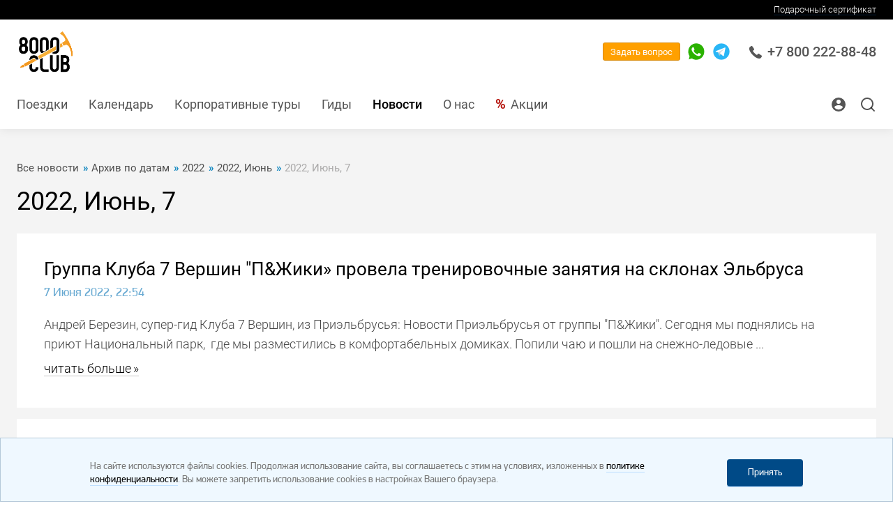

--- FILE ---
content_type: text/html; charset=WINDOWS-1251
request_url: https://8000.club/articles/all/year_2022/month_6/day_7/
body_size: 45028
content:
<!DOCTYPE html>
<html lang="ru">

<head>
    <meta http-equiv="content-type" content="text/html; charset=windows-1251" />
    <meta http-equiv="x-ua-compatible" content="ie=edge">
    <meta class="js-meta-viewport" name="viewport" content="width=device-width, height=device-height, initial-scale=1, shrink-to-fit=no, user-scalable=no, minimum-scale=1.0, maximum-scale=1.0">
    <meta name="format-detection" content="telephone=no">



<meta name="yandex-verification" content="105bec81ca77730e" />
<meta name="yandex-verification" content="2c59f5af17875b9a" />
<meta name="yandex-verification" content="305c21f337905821" />
<meta name="yandex-verification" content="4f6b080058903082" />
<meta name="yandex-verification" content="5a6768552f9969ee" />
<meta name="yandex-verification" content="f744e9adc38413f2" />
<meta name="yandex-verification" content="ea3ab71080bb3747" />








    <title>Все проекты 8000.club</title>
    <meta name="description" content="" />
    
    <meta name="copyright" content="Copyright (c) 7vershin.ru" />

    
    <link rel="alternate" href="https://7vershin.ru/rss-news.php" type="application/rss+xml" title="RSS-новости" />
    <link rel="stylesheet" href="/images/v3/font-awesome-4.7.0/css/font-awesome.min.css" />

    <script type="text/javascript" src="/css/v3/jquery-3.1.1.min.js"></script>
    <link rel="stylesheet" href="/css/v3/bootstrap.v2.css?rand=6088926" type="text/css" />
    <script type="text/javascript" src="/css/v3/bootstrap-typeahead.v2.js?rand=5042223"></script>

    <script src="/tel-num-inputmask/js/jquery.inputmask.bundle.min.js" type="text/javascript"></script>
    <script src="/tel-num-inputmask/js/jquery.inputmask-multi.min.js" type="text/javascript"></script>
    <script src="/js/number-format.js" type="text/javascript"></script>
    <script src="/js/check-fields-data.js" type="text/javascript"></script>






<!-- 8000.club //-->
    <link rel="stylesheet" href="/assets_2020_10_28_gorn/css/main.css?rand=137465">
    <link rel="stylesheet" href="/assets_2020_10_28_gorn/css/main-add.css?rand=973595">



    
    <link rel="stylesheet" href="/images/v3/css/duk7v_2025_12_25.css">
    <script src="/images/v3/css/duk7v_2024_11_03.js" type="text/javascript"></script>
    
    
    




    <link rel="shortcut icon" href="/favicon.ico" type="image/x-icon" />

    <style type="text/css">
        .top_button { font-size : 14px; font-weight : bold; padding : 12px 6px 13px 6px; }
        .bottom_info { background-image : url('/images/v3/bottom-info-bg.png'); }
        .bottom_info p { margin : 0px; font-size : 12px; }
        .old_links_blocks p { margin : 0px 0px 10px 0px; font-size : 10px; }
        .program_mini_gallery_box { background : #bbcad6; border : 0px; margin : 0px 5px 5px 0px; padding : 5px; float : left; text-align : center; vertical-align : middle; }
    </style>











<!-- Google Tag Manager -->
<script>(function(w,d,s,l,i){w[l]=w[l]||[];w[l].push({'gtm.start':
new Date().getTime(),event:'gtm.js'});var f=d.getElementsByTagName(s)[0],
j=d.createElement(s),dl=l!='dataLayer'?'&l='+l:'';j.async=true;j.src=
'https://www.googletagmanager.com/gtm.js?id='+i+dl;f.parentNode.insertBefore(j,f);
})(window,document,'script','dataLayer','GTM-MHBPHGC');</script>
<!-- End Google Tag Manager -->







    <meta name="facebook-domain-verification" content="x9j7ymi2w4rqesggkup5p1bsncutzq" />

    

    
    
    <script src="//code.jivo.ru/widget/c0VyDKsmUL" async></script>
    
    

</head>



<script type="text/javascript">

function input_task_history_show(elm_id) {
 document.getElementById("history_"+elm_id).style.display = "block";
 document.getElementById("history_"+elm_id+"_header").style.display = "none";
}

function input_task_history_hide(elm_id) {
 document.getElementById("history_"+elm_id).style.display = "none";
 document.getElementById("history_"+elm_id+"_header").style.display = "block";
}

</script>




<body class="c8k">






<!-- Google Tag Manager (noscript) -->
<noscript><iframe src="https://www.googletagmanager.com/ns.html?id=GTM-MHBPHGC"
height="0" width="0" style="display:none;visibility:hidden"></iframe></noscript>
<!-- End Google Tag Manager (noscript) -->







<!-- Yandex.Metrika counter -->
<script type="text/javascript" >
   (function(m,e,t,r,i,k,a){m[i]=m[i]||function(){(m[i].a=m[i].a||[]).push(arguments)};
   m[i].l=1*new Date();
   for (var j = 0; j < document.scripts.length; j++) {if (document.scripts[j].src === r) { return; }}
   k=e.createElement(t),a=e.getElementsByTagName(t)[0],k.async=1,k.src=r,a.parentNode.insertBefore(k,a)})
   (window, document, "script", "https://mc.yandex.ru/metrika/tag.js", "ym");

   ym(93052724, "init", {
        clickmap:true,
        trackLinks:true,
        accurateTrackBounce:true,
        webvisor:true,
        ecommerce:"dataLayer"
   });
</script>
<noscript><div><img src="https://mc.yandex.ru/watch/93052724" style="position:absolute; left:-9999px;" alt="" /></div></noscript>
<!-- /Yandex.Metrika counter -->





    <div class="website-wrapper js-website-wrapper">










<div class="exTop">
   <div class="container">
      <div class="exTop_first"></div>
      <div class="exTop_kurs">Внутренний курс компании: <b>1 &#36; = 82.50 &#8381;</b></div>
      <div class="exTop_sert"><a href="https://7vershin.ru/gift_cert_payment/">Подарочный сертификат</a></div>
   </div>
</div>










        <header class="website-header js-website-header">



            <div class="website-header__bar website-header__bar--white">
                <div class="container">




<div class="mob_phone">
   <div class="mobile-sidebar__header">
      <a href="tel:+78002228848" class="mobile-sidebar-phone borderless">
         <svg class="i" viewBox="0 0 18 18" fill="none" xmlns="http://www.w3.org/2000/svg">
            <path d="M17.4368 13.5717L13.8862 11.2031C13.3403 10.8417 12.5961 10.9627 12.1917 11.4789L11.1558 12.8109C11.0921 12.8947 10.9749 12.9194 10.8819 12.8681L10.684 12.7591C10.0452 12.411 9.25014 11.9777 7.6381 10.3645C6.0265 8.75215 5.59235 7.95699 5.24338 7.31757L5.13438 7.11832C5.08263 7.02626 5.1069 6.90808 5.19254 6.84258L6.52203 5.80832C7.03724 5.40433 7.15814 4.66047 6.79681 4.11312L4.42911 0.563298C4.05587 0.000823855 3.30983 -0.166819 2.73096 0.180834L1.24852 1.07172C0.728266 1.37724 0.352274 1.86551 0.188779 2.44768C-0.15195 3.68897 -0.0310459 5.08416 0.548284 6.59524C1.29798 8.55199 2.81843 10.6846 5.06752 12.9341C8.42901 16.2956 11.4736 18 14.1161 18C14.1238 18 14.1316 18 14.1394 18C14.6157 18 15.0906 17.9368 15.5527 17.8122C16.1339 17.6491 16.6221 17.2731 16.9266 16.7546L17.8192 15.2705C18.1668 14.692 17.9992 13.9459 17.4368 13.5717Z"></path>
         </svg>
         +7 800 222-88-48
      </a>
   </div>
</div>




                    <div class="logotype">

                        <div class="logotype__link">

                            <a href="http://8000.club/" style="text-decoration:none;border:0px;">



<svg class="i" version="1.0" xmlns="http://www.w3.org/2000/svg" viewBox="0 0 527 247" preserveAspectRatio="xMidYMid meet">
<image id="image0" width="527" height="247" x="0" y="0"
    href="[data-uri]
AAB6JgAAgIQAAPoAAACA6AAAdTAAAOpgAAA6mAAAF3CculE8AAAABmJLR0QA/wD/AP+gvaeTAABS
w0lEQVR42u3dd5gUVdbA4V91nkCWHEVAwIQRxKygopjjZ1jjrmnNObtGDGvOOeeECSO4CiqIqICA
gZwZYGZgQuf6/jg9MOCE7qrqrp7hvM8zuwJdXVXdPV2n7j33HMM0TZRSSiml0uVx+wCUUkop1bRo
8KCUUkqpjGjwoJRSSqmMaPCglFJKqYxo8KCUUkqpjGjwoJRSSqmMaPCglFJKqYxo8KCUUkqpjPgy
3cAwDLePWakm6+AdWvHRdX2ork5kbyd1FX77+9+dhWmeBqwArgGmu/3aZEvByVPdPgSlmp2Mgwel
VJPWCXgIOLrW3/UHhgIr3T44pVTToNMWSm069gXGs2HgANAXeNDtg1NKNR068qDUpuFS4HYgUM+/
/x8w1jR52u0DVUrlPw0elGre2gGPAsem8dj/YvIdMMPtg1ZK5TedtlCq+RoCfEN6gQNAS+Ap6h+d
UEopQIMHpZqrY4DPgYEZbjcUuN7tg1dK5TcNHpRqfv4FvA60sLj9lWDuCSbN40cp5TQNHpTKIZ/X
AE9Wa6UcAzyOvd9tP/AE0CqHL41SqgnR4EGpHPp1XhUlq6P4shNADAFeAJx48v7AqFy+NkqppkOD
B6VyaP7KKItWRvF5HX/qVkjgUODgc56NycGuzzrorIVSeUeDB6VyyDTh01/WYBQ5Hj38C+iXhUN+
FGif9RdGKdWkaPCgVI498mkJE6eupaCFz5H5hZT+WTrcHsBduXhdlFJNhwYPSuXY4tUxDrljNi99
uZJQyIvf50gIcR3wTJYO+VQwD3N//kHnLZTKFxo8KOWCkjVx/vHgPK5+aTFrI0kKCm1PYywFzgQO
Bn7NwiE/gE5fKKVSNHhQykWj3l/G8Jv+5Mtf1lBQ5MWBjvefALsCNwIVDh5qT+BOd14lpVS+0eBB
KZf9NKeKg2/7i3fHlxIKefHaX8ZZDdyMBBHvO3iopwGHufMqKaXyiQYPSuWBaNzk6HvmcOYj8/H5
DCkmZd904AjgBGC2Q4f6X6CNSy+TUipPaPCgVJ4wgWe+WsmZj87H63UsgAB4DRgMPIz9DMItgNvc
e5WUUvlAgwel8sxz41ZJAOHcCATAKuB8YAQyImHHv8Dc1/1VFLraQim3aPCgVB56btwqp6cwanwG
7A48ZOM5vMjqi0IXXyKllIs0eFAqT9UEEA6PQACUAxcAxyEjElZsDVzl8kuklHKJBg9K5bFnx63i
jIezEkAAvAnsD8y1uP0VwHZuvj5KKXdo8KBUnnv+69QIhLNJlDWmAAcB8yxsGwTuw8TrelqDpjwo
lVMaPCjVBGQpibLGLKQy5TwL2+4D/NP9CEGjB6VySYMHpZqILCZRAswAjgFWWtj2ZqCr26+PUip3
NHhQqgl5btwqzshOEiXAZOBkIJbhdu2BO9x+bZRSuaPBg1JNzHM1SZR2cyBMMJMb/gCfAhdZeLaT
geFuvzZKqdzQ4EGpJuj5r1dxRvZyIB5FqlFm6r9AgduvjVIq+zR4UKqJet7GCISZSGKaDSYZXgZ8
l+EhbQNc7PbropTKPg0elGrCnv961bpeGAWB9H6dzWRaKxAiSBfNTItIXYlJb9cXWOhiC6WyypC7
jww2MBwdIm2DNNrpC3QBOiNrx03AAOLAMmAxsozsD2CFy6+ZVQVIYllnoF3qPNukzrUMCCNf1EuR
jPdqtw/Yolapc+wItEydZ0tgDRBN/f9y5H0to2l/vRcg72EXYDMgkDp/I3VuMeS9XAqsBqqydSC7
9ivimXN6MqBnAdVV8b8/oNbvuZlIpv/EJicCL//9bTI3+s/afzbfAo7N1rlmqvD0mW4fglLNjhvB
wwBkTfl+wPbIBTXdEZBSYCrwP+Aj4MccvlaZKkyd377ATsBA5KJaiFxc6pJELjDLkKVzU4BxwE9A
pdsnVI/uwFBgb6RkcV+gNRI01CeCBBGzgd+Ab5Eh8j/dPplGBIAdUuc6GNgK6AQUUf9nuOY9XZ46
11+Q93RK6jVwTM/2AT66pg9b9wwRrkpseLk3TTBNzISlWO1lME/c8K8aDB5AGnB96uT5WaXBg1LO
y2XwcAhwFhI0hBw49iQwAXgSeAu5IOWDrYBTgMORC6kTZgMfAC8iFx+3+YGRwEnIhbStA89Zibyf
rwDvAWvdPsla+gEnAkciAZIT5gMfAi8gSyQd0brIy83Hdeb8wzoSq0oQrwkWkkmrgQNAJzCnIMFv
SqPBw1QkwAo7dW5WafCglPNyETzsCdyEVKLLll+BW4B3sriPxgwErkQK7WQr4zyGXFjvRO5cc80A
/g+4FLkDz5bZwCPA07gbRPQBLk+dc4ss7SMBjAbuBn5w6klvPKYTlxzSkaKgQTSalKmKDH/XN3Ia
8Oz6PzYaPIAkXf43S69b2jR4UMp52QwegkjlucvIXWLmS6n95TIvIgBcndpvcY72GUNaIv8HqMjR
PrcD7gGG5Wh/ANOQzo2f5HCfAD5k1cDVSE5DLiSQJZI3ItNztg3btgXvXLo5BZ4ksbjt1BID+Bq5
GSDN4GE18rlZlN2XrmEaPCjlvGwFD92RIfa9XTinmcgQ88852Fdv5G5sLxfOk9Q5nkn2RyH+hdwZ
t3TpPO8GriXzyodWdAWeAQ5w6VynA//EoVGI4dsU8/GVvUgmTDLJk6zHrkh+ijfN4AHktTwz2y9a
QzR4UMp52RgR6A18hjuBA0hC5hdkd5oEYDckcdOtwAEkIfNLpCtitowCnsC9wAFk6uBtZCVDNm2H
JDO6FTiA5FR8hkx/2fbFtAoe/GQVwTSXcTbie6SNdyZOwTQH1yRsuvKjlHKc08FDN+Bj5ALupnbA
u8CQLD3/HkiyWzeXzxNkWP1d4IgsPPc9SB5HPjgUSRptnaXnH4RctJ1KcrWjJfA6knhr22WvLmXc
bxUUhhz5dR9FZiNAPqTvheNlMJVS7nEyeAgCrwL93T6plNbAazh/gR8AvEHu5sLTEQReZt18tCNu
RBIj88meyHSYz+Hn7YmMbHR0+wRr8SAjPiOceLJznl1CWWUCr/1S1lPJfAnmPjg0kqKUyg9OBg+3
IXfk+aQXkrHvdej5ipGLdGe7T5QFhcgyRydaIx+BrJDJR4cAtzv4fEEkINnC7ROr59ied+LYfl8S
4eVvSgk6M/rwmIVt/mOaFOmshVLNg1PBwx7AJW6fTD0OQBLQnHAb2V2iaFc3ZImj3ed41O0TacTl
OJfncSXOjtg4rQNSy8T2aMu9Y1ZRWZHAZ/+3fixS7TUT/YGzs/ECKaVyz4ngwYfUHcjnOc2bkC9h
O4YC/3b7RNJwGFKXwKrbkaqJ+e5e7Nde2A64xu0TScO+OLBiYW5JlNtHr8DjBcOw1TAiguT8ZOoK
msZnSynVCCeCh6OQJVz5rCNwno3tPchFtak0ErsVaxfWocgy16ZgS+zfyd5Iw2W088n1SCKwLc9+
XUokmsSBFjVfWNimA/mTgKuUssHuxdDA3kU5l85CmhdZMRx3l2RmqjdwqoXtrqbpBEgghZyslsYe
jKzgaCq6IJ9hW8qrEkxdECHgsx09/Io0/8rUWUg1VqVUE2b3QrETsLvbJ5GmjkhvAiuyMV1RhnRb
XIrDDZJSziazu+rtgAMdPoYkUJI6xxVIl1Qndcb6FM0FOJdIW2MN69/TbJTV/hc2q5hWx0zenrQG
j8+DzeGHEqSMeKYKgBuy8NoopXLIbhLWUTiT61CGrLH/HvlCqkCaZ3VDijEdiDNzpccgyWeZ2BIZ
eXDCd0j/jQnIBaam7XYRcmc5FGmotZsD+xqIjJZ8nubjT8GZJZBrkPnwj5Dy0quRoMGLjBIMQN7P
w5COqnadAjyOlHdOVzeksZcTpiB1Nv6HlGGu6X5ahHxmd0dGOJxYidQTee3etvMkm3cIgseD4UE6
bdYsSchsaUIC62Xgj0Y+69858JoopVxgpzy1D2kVva3NY3gaySeY28BjOiND1Jdib7SkErl4Lcxg
myuRwjh2LEwd+9tAOi/4UUhJ5s1t7jfd0sCFyDB0H5v7ew25q/wrjcd2Q/pW2J32SiJTEJl0pjwL
CTjsWIEkAL5KekWTDgXuQoJRO95BLr6WtC70MmVUX7ptFiBeR78LM1mzvjGt7wUpTtZweep1f97o
rz/D+ZGuOhWdOSsXu1Fqk2LnQtwX+wWhrkeWUc5t5HFLkS9quwlyRWSe3Gm3SM9U5K7zLdL8RkYu
EHti/85sv9Q5N2YQ9gOHUcAJpBc4gNyl/xs4AwkArPIA+2e4jd1lnn8i5ddfIP1qix8gI0HjbO57
D2y0QN+1XxE9OwZJ1Nue2wDDIz+NK7RxHgeQo+BBKeU8O8HDIKSjpFVvIasCMvEU8LDNc94lg8d2
xV5dhxJkFGG+hW0XIXeYVuaVa/REchkas6+NfYA0B7vaxrYX29x/Jn1M2iAjFVatAY5DGrBlajlw
rMVta3RAfvcsOXynlni8RnozFIaHBmYlg9gfGbsB56uFKqVywG7wYFU1skzOiluBlTb2nUkwMAh7
tQSuJf078bosBS4k/RGLjRmkFyzZ6QEyH2lHbseDyDC2VduQ/jLG/tgrQ30b9jq2rgTOx95oi6X8
iZ7tAxy/W2ui4UzSQwzq+ZoYgP3Rql3BPNxGvYk0f5RSTrMTPPS2se1YrN99LQfet7HvrkgyZjoG
2djP70jZY7s+Br6xsf2Ojfx7EHtL5x4CSh04z1uxfkHtSPqfRzsjSYuwnysB8BXwiY3tLeUZHbhd
MS1b+ohbepX/NgJxJs4s670Gk4DGDko1LVZ/+Q3s9VAYY/O4011BUJd2pD9nbCen400gYvM8azxn
Y9staPh97o71lSwVyPSTE75DEnCtSreTaz8b+3gH55bVPmtj235k+LvbssDDhSPak4iaNpZHGTU/
Q3Gg4mXK9kiujFKqCbEaPPix11XyN5vHPQ3rNQOKkZbH6ehl4xjt3FlubBzrlwBmqhsNj7R0Qdbe
WzEZWODQOSbJvFtjbT3TfFwvG/uwc3wb+xZZxmpFZzL8/Xv1gp4M6BYiGrMzWwJIovSLOFuZ83LS
Hw1USuUBq8FDAGl5bUUYWGLzuFcDqyxuGyS9FQh+rPfDWIFk5DtlITINYkUbGn6v7NRasDNSUJcf
bWyb7kiY1RGzCmTljFNWYj2ILiSDaqkPn9Gdg3duTThqO3A4FJlycboD6UDgeIefUymVRXamLfwW
t63G+h1XjTBQla0XJaUF6QUZdZnvwDnWZpJ5F8MaARqeprETPDi9gP5PrI8opXMeXqyPmC3G2fcU
rL+noXTP48HTunHeIR0IVyfstKfeGanhMRqZ5soGHX1Qqgmxk/Bk9asojv1cgCrkTjCbirE+nF+K
86laVleYBIBWjZynVYuzcI5W39d0lg23wvp7ugIJWp20zOJ2BmkEtofs2IrzR3YgUpmw+mHcHngZ
yUfJ9siAjj4o1YS40QSpJusq39m5+NtZSpqN52zoXCwXHMJ6HkZ94ljvCZHOnbgP6595p5Jfa7Na
3hka+Xy2Lfby0OndSMZNkpkPOXRDls+OR7qs5qoWw+VghnS5hVL5ryl1UKwt378Vok3kOcHe65iN
INDqc6YzjWbnXMuzcK5Zc8/JXenZJUgkswRJP1L18wekFoWdCpJWDEQKcCml8pwb0xZg/6ITwNls
b6fl00V1U5HPwWROHbpTK07Zrx3hqkyKQbEnsqrnIewtw7brCjT3Qam8Z2cI185qh3SXStanAOt3
RVGcH25XKi90au3ngdO6YSbMdBMkN0OmKMbiTDdXuwZicqTOWiiV36wGD1Gk0qMVBWSwzKwexVhf
KlqK81nzSuWFs/ffjF5dQ0RjaV01d2P9FIXX7WOv5RKsr+ZSSuWAnWkLq8WBfNgrbQ3QA+s9J1aQ
nYRGpVy1c59Crji8E5H0pis6ItVBna7Z4IQdsd/NVimVRXaCBzsFc+x0NYTM22rX9hv2mhIplXcK
gx4eOaMHBQEPyWQ9ow6GUftnH6RSZb66DM3zUSpv2QkevrOx7UHYW/51qI1tJ9jYVqm8dPxubdh5
YDHVkbSTJPM54RhgDzD30qQHpfKTneDhN6RsshVbASMtbrsb1kceYkhGuVLNRijg4bJDOmJG6hxQ
2x7Yi78HCz8g1V7z2UVuH4BSqm52godypM69VbeT+aoLHzAK68ldP2G9FbhSeenE3dsyoFcB4Q1r
OuwAvI00L/sa6UTbGgDTBNP8HWcbfWXDQZgM0oEHpfKP3SJRr9rYdgDwEun3j/ACjwK72zxezXdQ
zUZhwMMlh7QnsX51RQ/WV4c8ivW/43sC/wQk50E84/bxN8IPnOf2QSil/s5u8DAOe4mThyLry4c1
8rgdkRbX/7Sxr+VIcx+lmo2T9mrLwF6FRGPJlsDVSGfS86m7h8cZbFiA6Qusd/bMlWPJXjMupZRF
dmvWx4EHsHcHswvyJTYRCSRmA2uQIlA9kDumPbCf4PUIukRTNTPH7NoGZHXFSGQqsCFbAvsBH6f+
HAVeBO50+zwa0BI4HfiP2weilFrPiYY3ryB3OoNsPs9g7C/hrM98JHhQqlmJJ9ZNV6SbB/RP4GMM
g1QJyteBa7Ff9TWbTgfzXqw3TVNKOcyJxlgRpB59PrsKrSqpmrd0W43vD/Sp9ecFwIduH3wjegBH
u30QSqn1nOqq+QXwuNsnU48XkbsrpZqzdCuuFgD/AJpS4iTA2eRXCW2lNmlOtuS+HFkWlk9+QaZU
lGruMllFdBIbNpb7FlnGnM92Jj8adymlcDZ4qABOABa7fVIpi5BM7TVuH4jadPi8Bl3aBdzYdSZd
ZjcHDgZqRh/iwAs2978CmAJ8hiQ/L3H4/AzsrbZSSjnIyeAB4E/gEKw3zXLKbGDf1PEolTPnH9yR
v57enneu6seQLYtzuevWGT7+zFSxqJo/v0lmeUFR4BtkeejuQH9kdOBAYEjqz7sBNwOzHDrHwzDp
oUWilHKf08EDwLLUj5tMoK3Lx6A2MQO7F3DrSd0JmiZH7t6Wb24fwLtX9+X0Ye0pDGbjV20DmRY/
2xspE19jOfBOGtvNBm5Faq/shVR8nYC0uq99DGuR/jc3ItUuTwf+sHmOLYATs/LqKaUy4vQ32hDk
C2MXl8+rD1KS9x8uH4fahDxxzuYUBr1E4ybhqgRmwuSIXdvyzIW9+fHurThzeHu82YshQhk+PoBc
0Gt7HKivs9Yk4DQkELgemJ7BvqqB55Cl2A/YPM+TU8eulHKRk19luyHFZ3q5fVIpIeB5pKqeUll1
1ZFd2H3bloRrdbVMmhCuThCuSjCwewFPXdaH43Zvl61DaGNhm+PYsL7DFOBMoKTW301MPW5X5PfJ
Tg5RGdLs6ghkpMOKAWAO03kLpdzlVPCwFfAu+TdVYABPIl9WSmVFx9Z+LjqsE4lY/TMH4WgSsyrB
5Yd1JuTPyvCDlZ4tXYEjN/q754HtkEqUQ5B8hjctPn993kdykqzmQpzi4LEopSxw4lusJVJlsoPb
J9PAOT6DNOJSynEPntGTjm0DxGIN3+VGo0kG9Svi6KFWBgkaZbV8++n8vdLsUqRU/ERkJUY2zEAK
Vk2ysO2BSOEopZRLnAgebkXuVPJZG+AJnCnHrdQ6/7dHO47Zqx2RcKLRx5qwNQmz+KKRnbJxKFZH
/baxsa1dC5GRj5kZbtcS6RiqlHKJ3eBhN5pOy9w9kCp1SjmiW7sAd5zaAzNZe8VjnXoDTwMfY2DM
WxHJxuFYndz/lVpLNNcXncyZxci04ooMt/s/tOKkUq6xEzx4kC5+Tk/grgXKUz9OzrMCXEf+Tq+o
JsTrgTv+0Z2enUNEI/V+TNsCNyBD82cAAbxG5OvfstLfyW9hm69Sx7V+aiJXwUNNjQkJeX5H8hga
H75Zb0dgpxwdrVJqI3Yu/MOQdtl2hZGErFOR6Y+tkaHUbZBEzGORuzYnGlt1RKvUKQfsu20rThrW
gUhlvK4Lrg+5KE9EWknXLLFYC5gBX1au0Jks45iCNJoajtRtyAefArdl8HgPcLwutlDKHXaCh3Md
2P+7yN3DcUh53KlIdcqFqZ9ZwFvIBX8QzjTwOZXMSvkqtYHikJc7/tGDZNysa7piJFI06Wk27F4J
sszR0QTEZGZjc7OR39vdkIJQLlxazYbmeG4js/44h5tQpLGDUrlnNXjohdy12PEIkvT0W5qPX4is
Qb/B5n77INX1lMrEutUM1xzThR0Htth4umIXYDTS3rq+ImmOXsuCfoOWhR5MEw8Nz/+XIIWddgIe
Q0b7XFATONT7EwUuJf3pyl7o77JSrrAaPIzA3t37GODfFre9BWmzbYdmaqtMTADuAfjHPptx6eGd
iVYmaqYreiOVGb8FDm3keVbjYADRq32AnbYoJBpNFgJFdTykErgf2B5ZFVXm1gtoJs1Gs0pTvkGC
sHQd69Y5KbUpsxI8+LA36lABXGzzuK/AeoU6kLuVTMv5qk3PH0hJ5j2B/11/XFdeuKIfYJBMmm2R
u/mJwFmkVzLZ0ZEHkw2ux7WfO4EE2Lsgv2uudrpdFzikXxDyvgyefgT5V5xOqWbPSvDQG9jWxj4/
QrKr7ViOFKayqifS9U+puqwErkGG+Z8fuXOb5Je3DuTmE7sTrYz7kknzDGQFxc3AZhk8r6Pt4Q3W
La30sL7M9CdIw6pTkEJMrjITja9jrcME0i8e1R7Yx+3zVGpTY6Vo0kDk4mvVWw4d+7vIXZWV1HVv
6jx+cehYVPMQQZJy7wQWjNixNVcc2YW9t2kJhkEknBhpynLfwRafv8rJg02svya3QS62T5LZkH9W
WQwcQHIeHiP9BntHkl5HUKWUQ6yMPPTDeqXGtcBPDh37dDIvLLPxeShV4z1SRc/6dA4tePjszfnk
xgHsvV1rItHk4HA48aEpyZBWAwdwuG7JvOVRPv1lDcGQZzFwMHkTOBjr6zhY9yYwJ83HDiOzpapK
KZusBA92asovTf04oRz4y8b2WhtfAXyPXHiP7Nou8NOj5/Rm0n3bct5hXYjEkn3D1YknTZNvkCWY
djlRq2SdeNJk1HvLicbMuCf3lSEbZCaTZNb58m8/VcgIUDo64EzNGaVUmqwED3YqNC4Dog4e/zIb
23Z08DhU01GT2PgXsvR3j8Kg55OzD+zI2Nu34pzDO1Mc8LQLV8ZvMk2+R2qMpJMMmQ7Hyw5M/LOS
j38sJxjKn0rNZtLydMXGXkAKWqXDieBOKZUmK9MPVrv3gcNzvsjog1X5822rcsWHTHU9iGT0l5+6
XwcuO6orW21egBk1/eE18dMwuBJJDHaanc9rve4avZwjdm1DQcBDOJZ06LptQzLpVJgUQfKavqLx
76phyHLVSpfPXqlNgpWRBztfC04Prtp5Pre/YlXulSLLdG8aOqBF+TvX9Oe5i/uyVbcCwpWJQyKx
5HgMniA7gQNkqTjTD39WctpDc/l9WQS/z0NBgceNBlfC+cjlG6S2S2N6kH6CpVLKJm1RrZqtYdu1
4qi9O7BseTWf/lzO9HmV4c5tA8v+e2YvDt6pDV6/h0h1Yohpch2S95BtsWw98fNfr+aN78oY0q+I
i0a2Z+T2LfF4DcKRHI9E2E+UrMstwJbACY3sewQwLodnq9QmS4MH1Sxt1tLHE+f3pffmhRBNcNNJ
JrMWVFEU8tK9SwGxqnifeDxxhWlyCs7lNDTG0YTJjVVHk4ybvpZx09ey79YtuOyQDgwf1BKf3yAe
ThBLNNnBNhNpNNaNhhMj90WmIzPpzqmUskCDh+zIxrd0k/3mzxGj9n/cfnJPencvIFIaA0Neuv7d
CkmaZrtIZfx84Hzcr0yYtfd07PS1jJ2+lt0HFDNyh5acuk9bOrb1EwsniWcxiDCTiWydVhi4EFkd
U1912G2ALZDKoEqpLLLTVdMKp79V8vWCWmT/Kf4mW51A7dQeyKfXf915DOnfgn8e3JnYhu2yA5FY
8l+xuDkRuBF3AodVG/0568H7+JkVXPXKEna68nfuemc55VUJCgq9FAQ8jicgmYkEJE1StS+d/ZEV
nL8AvzZwCAG0UZZSOZHr4MHOSo262LlIN3buSaxfWLNxYWpvY9uGLvKr0n6Wv2vt8DkGLT5nFPgA
oEvbAPeesTlm0pTrmDgUaVz1BHJn6pYYBvh96y7bnXK140WrYlz5yhJ2vOoPTn14Pj/OqSJU4KUg
5KEgWOsnYCHZMpnEjMUhkcT5nOiU9U+7tpFHaqlqpXLAyp1PqY39dUAu2k5V2rNTq6GxZXNrsb60
tD3gx9kEuS4Wt4vQ8HtWYeOYejl4fiAX00xHWEYjHSMnj9ipDc9f0pcOrfxEwkmAIcC15EkNAI9h
VIWrkvzw+7qXvJvFp0rQ+EW0TgtWRnlh3Gpe+V8pxw5tzel7t8XnYV2gFfAZDN6ikHhig+CrXma8
JmjIAYMdMNm+kUcNRZdsKpV1VoIHO3eqXYHOONPlrxB7d5GNlbauwPqFtSfSMMmpapp+rDfyitBw
ol6JjePa2qHzqzGQ9EfDJiJBw0fFIS+3/KMH5xzcmaDXIBJJ9gWuAk5GXru8YBhUJOMmfywJkzrP
LS0+VRibyZfxpMmr40t5dfzf48objuzIdUd1xIwl6x+ySpoSOGR/KYeBFPM6GEmIbNHI47shn8uJ
2T4wpTZlVqYtFtjYX2skqckJA7F+Nw6wsJF/TwJLLD53K2BHh84TYCtgc4vbrqThbo4rsJ67sDPO
Tn3tkcZj5gBnA3u2LvJ+dOnhXZjy0CAuOqIrXpP2kWjyFuTCcTp5FDgAE/wBz/LJsyspq0yABJgD
LT5XBfb6ujTo5neXM295hILghm+tx4CQ36Aw6CHkdayKZDpGAofReOAA8nncNVcHptSmysoX/1zs
LYU63KFjPwR7VSLnpvEYO70zjnLoPGvO1Wpy3TwaLk40H4tD4MgdXmPDyOkqBA5q4N/LkBbYOwNP
jNixTXTyA4O455wt6NspFIxUJ85OJM0fkK6XbRw6JidMB07yeNgTr7Fs1LtLqI4mQS6IBRafcwH2
ppsadeVry6iMJikMeigs9FIY8mCaMHVBmDG/rOXrGZUUhTwUBoxsZTnUMJFA8PsMtkknCFVK2WDl
gjQHuWvvZXGfxwO3Y28EoxVwqo3tE6QXGMywsY/DgRtofIQjnXM908b2sxr59+XAIqzdBfuA85Av
d7tOoO5W73HgOWAUMGff7Vpz2ZFdGbFjawAilfHDkbyGnRw4BifNR0pgPx0KeirxGVzx9DzGTCkH
WRXwLxvPPZMsr3R578dy9rs5yoOndmXqojBfT69gxuIIP8+rBmQU4uidW3DR/q0ZskUB8YRJNJ61
Q1qFjDyMJr1RhR2QYNTpcvhKqRTDzHDo0TCMAuSXeLiN/b4CnGRj+3uRmvdWLQIG0Pjd227AeBv7
eR44zcb2IIHW1Ta2PwV4sZHHvEJj1fvqF0Yy3H+wcYztkFbtGwcPHyOjDZN6dghyy8m9OHmY9GWL
huO7mibXAyPqfEaz3j9s+DCzkceYDW9fx9D9KuAxr8d4yOdlheGBibMquPv9Zbzz/bo0hauAO2y8
XhcD99vYPm1Bn0GkgaDAMODC4W245pA2tG/lo7o6STJ70xldMBkL5rpckQ12tf4PSWTa8BeA4nPT
7eytlEqXlWmLaqTevB0nInflVpyNvcAB5EKVzrDvdOx17jwV6cpo1dHAFTa2jwGT03jctzb2EUJG
Brpb3L4ACW5qBw6TgSOBkT07BCfde+bmTHlwe04e1oFYONEvUp14NtUme4SVHWZJBAkadgkVea8P
x5IrZi+PcMaDc9nt6pm1A4eDkToTVpnAdzk7qUZGE0wT7v+8lH1HLWL05LV4vBssRXXaEiQJtrER
BQ/OTacppepgNdntawf2/R/kzrxXmo/vhIw4PObAvr9K83Hl2P+ifgS4yMJ2ZwMvYS+vYzrpVdv7
H/aWlfZHRgm2y3C77sC7rM91mAecC+zu9xnvnTKsI1PuH8TFx3SnVYG3faQ6cUtS2mSfRn5VR30D
GBwq8J4bS5hznvl0BUOvnMHA86by7FclJNaveTwl9diQ5T3BbOR9zSvTF0c5/MGlnPLkMsKxJAV+
A7Omz4WTP5g/It8djTB3qakspZRynpVpC5C7xWk4U3CnFHgH+Az4LfXnKHJxaAX0RaZIjsXe6ooa
1UiiX7pjmf8AXnBgv18hQ83jqH8Negukdv/5wAEO7PNm0rvL9QATkLoIdqxB2l2/CPzZwON6Irkv
FyO1OtYADwH3+73GyhP2ac8Fh3Vlh34tSEYSwVjcPAO4nA0CzUY+t7mZtvjCMM3bgkHP//AZvDZ2
JXe+s4Rf521wY1wE7I7khhxi8/Ul9Tpd4MDzZE3fjn5eO6sTO24eoKLazEaHTx8y+rlrPdMWgDkR
Uz7PxeelkxutlMqE1eAB4E7sDanXJY7MGceQO+62OF+V8nMyuzC3QxLU7FR4rO0vpMTuLNavgihA
7t4H4Vw76AQydDstzcdfhCT4OaEydY7TkfySmg9ZFyRw2w5omfq755FkyN936deCG0/qwUFD20E0
SSSSPAzpeFlHMqSrwcNPwKhQ0PM2Bnw/cy0PfLiMN75dVwJle2TaZWtkmW1fh15XEymCZCe/JCc6
t/Ix5tLODOwSIBrLyt3/EOBr06z1/bBh8FCCydbACg0elHKenaHf55A7IDtDsHUdj52qkel4OsPH
rwJeR0YDnNAn9ZNtn5N+4EDqHK9DgiW7ipCL3NAGHvMZ0mp5wg59irn8qK4cPXQzfAEPkbXxXaGB
ZEj3/AXc5fcaL3gLvNGJ09fw3/eX8PZ3q2uuW72AS5HVMU7+XtT4Dpjk9ouQjqXlcX74K8x2PYPZ
CB4GIAXYSqi/Smd75P3IWj0MpTZldgr8zEKmG5qSaaR6IGToMRqulZBvTGRkKBPLcGZ6pjFTkLvy
A9u28E24+rjuTLhrW47frwMmbBkJJ55HcjDyKXBYDlzt9xk7hoq8T61aG4/e8vJCdr/qN96asBrT
ZDMkEPoZ+DfZCRxApr1yVAvavnd+qgQTfB7H5y3uRUZ/ujbyuK3cfg2Uaq7sJp3diawIcHpqIVtu
R7LiMzUTeJI8n2uuZQxyAc7Uf5FsdqemaGpbCNwFPNuiwFt14eFdOfPATvTsHCJenegQqUxciCRL
tnbrRavDGuApj8F9gULv4qUlUZ76bAVPfracxauiAMXAGcAlQI8sH8u3wHtuvyCZ+OK3Ki57bSW3
HNWOgM9wsg7Em8CBaTzOqWq2SqmN2Ml5qHEPMlSb7z4jvS+c+nRA7iydSNrMpipkPjiTKYvazkVW
iDhlDTJycx+w/PAh7bjy2O4M2a41ZlW8IBpPngFcRt0FohpIV8hqzkMUeMVjcE8g6J2RiCe58+3F
PPzxMpaWxkDycY4HriQ3F6g4knTZJPs1HLFDEU+f3oE2hR6qIo4EED5kJdLxDSRMgsnHwEjNeVDK
eU4EDy2R0rFW6/TnQikwmIZXAKTjWGSpXT67DBlBsMoAPgX2d+BYXgZuA2YdsEMbrjquO3tv2xpM
iIQTR2CY1yHVAOuX++DhA8NgVLDA+308lmTMpFLufm8J385YV8H7IKTIUy5LIN+C9booeWHb7kHe
OKcjfTv4CTuTAxEExphmrRbcfw8e/gQGFp83N+72+SvV3DgRPID0GxiHJMrloxOBVx16rvuwVrch
F95BAhy78+I9kcqaVltGf4EsEx3fr2sBFxzWlXNGdMLj9xCtTuxuSmLmAWmtwc9d8PAtcEco4BmD
x+C971fx33eXMGHmuqDBrfbeY5DSzE62d3dFccjDe+d1Yp+BhYSjjqRu9DRNJlKTZP334KEcCR6s
NrhTStXDqeAB4DikzLGdokbZcBNpFZVJmw+Zcz3C7RPbyASkemG5Q8+3K/Ahma2+mIqMNLzZvpWf
m0/uyYl7d6BFSz+xqni/pMlVSN2M1GckL4KHacAowzBfD4a8yRnzq/jvu0t49st1SfpbIzUmTiD3
hal+BYYhnVGbhfbFXr69tiu9N/PbzoFIfXVdh4zM1BU8JIChxefNbRIrVJRqSpz8MnwDGUp8xuHn
tWMUzgYOIPPPJyFLG50o+uOEb5HgzanAAWQq6jAkgGisS+VCJAP+qcKgp/KUYR25+LCu9O1dRLwy
0TFSGb+A/EuGnJc65mcxqPT5Pbz5v5Wc/sBfVEaSIAmQFyEJkS0t78W6KUgycrMJHABKKhIYSGMt
mwKGwX6myaAGHuOl8RUZSikLnL7Iv4isZngKqZboliRwDZkvV0xXFfLF/gBSRtpNbyP9M8qy8NwT
kCWTL1F3oaMK4HEkx2LZqcM6csUx3RmweRFEkwWRtfHTkbv2nmnvMftWAw+nfkoAgiEvD76/mIue
mgdywbkWCRzcau39EdKptMTl18pxBvDRr1VcclBrjLiJzR5aD9B4Aa58+uwp1WzYqfNQnzeQctK/
unROC5A75mwFDjWiwDnAWUghqVyrQCp8HkMGgUPAZ9C5XSCT/UxESma/udHfv4IkoV6+59atlr17
/UCeu6QfA7oXEKmMHxmJJScgF+h8+fKOIKtIdkJKdq+7MBsJk9e/2eAtXISMMLlxjDchn99mFziA
TCBd+vpKHvy0jMKgra+fKOmNKmZ7Ca1Sm6RsTS/UXHCuQmr652LYN46UOr4JWJyD/dV4EhiLJAge
R3YCso2NRrLvp2ay0Y5bFPLAGb3Ytk8hP/9RwcxFYUZPLmPmgmoWrYoST9R7G7gsdW5jkITBR4Gx
m3cKcf9ZW3DITm0w/B6i4cRQU8pJ51OBpyQS+IyigYDW7103jp4AnkV6kVyLNLPKKNqy6BPks/uj
ey9V7lz46kq6t/FxxM7FVFQlsTiL8QryWTuxgcfk+9JqpZokJxMm67MV0gDpGLITRISRefl7cb/m
/+5IhcGROL/ypAq5eD+CrGzJyBGD2/DapVsQDHiJxRL4/R6ZePYYrFgVpbQqyQ+z1jJ1XhWf/FRG
RXWCRVII6W86tQlw3iFdOOuATrRvHyBWleifNLkSKTCVQcJs1hMmPwPuBLPe18s0IRTwsOdV0/l2
xpq6HrILkq9xGM7nbISRMuKPpP5/k7L5Zj7GXdGVTq18xBKW5y+2Rlq4B+tImAT4uvi8uftYeWKl
VP1ykdj4G1Lr/zbgKGSVwg7YK+EbR5oufYhMk/yWg/NIx/jUT19k5cPI1LlanTsvQ8rwfoaMNqTT
Xvtv7jutB2ePaI/PYxAOJ8CARCS1VM4waFvso30rgy27F4ABd0RMyivj/DK/mnG/lDGvZH0QMbB7
IWeM6EznDkGS1YlOkcrERUjeRyu3X/xafkRGGt5N69EeA2/9GXyTUj89gEORO91dgM0sHls5kgz5
BfA+Ur10kzR3ZZzFZXF6tPMRt7hy0zSZjuSxdK7nIW4kuyrV7OVi5KEufZH58p2QCn2dkCWBRciK
DT8y3FyN3J2tRobOpwO/ICMMM3BnXjpTHZEukgNS590zda4tWH+XHkM6Ua4E5iNBwqzU+S61uuMB
3ULce1p3Dty5DbFwkkTNF3Ttt7Dm/az1vno8Bh6PgS/glUmYdRdWD2CSjJiFscS6Ntndrb80jo88
/InkuryAWfuzseFjPQb4vAZGwAMmhKsTDLlsGr/Ora9T+t9sBmyLvKf9kPe0A9IdtSYojiCjRSXI
NNrvyHv6K/JZVsCHF3Zm5KAiKsOWooezTZPhSEBXUM/Iw1/F5811qqupUirFreBhYwHk7rww9d8F
SEJUOPVThnwRNyc+NgweHG141L9riDE39KNXlyDhimQqYKgJFGo9sI7goea/jb/9mwEGx4BxDTS4
RC5NjgUPS5GmUY8j5bD/VufB5zXwBmSqJlIZZ2lplK+mrmH6vEo+nlzKn0sc63tW0+clmt4Jbtp6
t/cz5abuFAUMIjGTDJMfjjdNXlv3p7qDhxXF583NdqdepTY5+RI8KAcN6Bbik+v60qtjiKrqBB7D
cCJ42AOM6zEYnuk3fP1sBw9lSMLqg2ycJJvazusx8PlhVXmMH/6sYPIfFXwyuZSp86qcqnKobDpy
h2JeOLMDXg/rR8fS40MSTYcD9QUPa4vPm6tTF0o5LF+KOSmH9O8aYsx1/ejZIUB1OIEDsd4A4Gok
oz0XK0nSEUP6ZtxNAzkDfr+HSMLk3rcX8+CHS2s6Yao88+6UCrb82M/tR7ejojqj6CGOLJf+lvpz
HvK1ZL5STZoGD83INj0KGH11H3p2CFBVncSwd6nviBRKOpf8SjobjbRWb7DkcLDAy9rKOIffMpOx
U50svKmy4d7Pyhi5XSGDexdQndmI0GzkM/oudQ+J6VCpUlmgwUMzcudJ3di8a4jqClsjDoXI6phL
ya8CO98gQcNnDT3IMCDQ0s+4iaVc8excJv9V4fZxqzRE4iZlVUm8mQW8BpJsvQAZjQrU8xillMM0
eGhGvB7AXrOho5Gy3tu7fS61/IxMT7xBQ0mlJgQDHvDAQ28t4prn51MRTrh97CoDb0+u4KBBGc8y
PI8sh85FIS+lVEq+zGErByStxw17InUH3iJ/Aoe5wAVI4a3XaCxwCHlYUh7j7Idnc8HjczRwaIJe
/G4t7/5YQXGRN91lKiaynNlqzQ2llEU68uAeg/Wvf8ylYxiAlBA/mfwZ3i1FVk88RJo9Q/wBDwtK
ohxw3XRmLaqu72E+i+do4nw9EQ/WW9cnaHxZbxugm8PHXJcIspS6EnnfbC1fSSThktdX0a+jn36d
Aum27L4HaR+/az3/rktqlMoCDR6yrzNSUKg/UlCoO9AWyQL3px6zFvkSXoIUiZqFFMH6PfVvTusE
XIJUhnSz+2lt1cDTSIfO+eluZKT6O1/5zNyGAocgklDXk8xqLxhItcrTHD7XEUgxq0zHigzkfWus
lPXhSH+ObIsi79taJNBbjFREnYSUjM64GNb8VTGOf3w5E2/ohsdIazStBCnvPZi6R1L/zMHroNQm
R4OH7OiPlKY+GJkGsFK6OYl0d/weadE8BvvdO4uAfyG9RmxUhnRUEpmWuBsLnVgDBT5e+3I5r3+7
sqGHeZBKplbOORvBWzuk54sVbbNwPFYFUj+tkJGO7YCDUv+2GklyfR35/KZdvnNxaZzVFQk6tfQR
aXz0YSiybLc+77v9IinVHGnOg7P2Bd5BehfcDeyN9Z4PHmS1w3HAS0gHzXuBPhaf7zjgu9Rz5Evg
8CmwH3ASFgIHv99gyYowFzw5J52HRyweo9XtGmInISOdbfOhsmVbZATkdaTL7j9JM6mxrDrJvZ+V
4Q968DQ+0fQT9TfEKwMec/uFUKo50uDBGVsjdzhfAUci5bWd1gUZMfgRWbLYOs3t9gK+RL7Et3X5
darxI9IgbQTwtZUnMACP38v5j81h5Zqm0OJkk7YVUgl0PBIsNur+L8q54Z2VBPxGY4kqlUjH0582
+vsoMsqW9hSYUip9GjzYdxkytXBYjvbXGqn4OAHYoNVwyO8B77qv2oHIdMDXpPmFnQN/AKcjyW3v
W34WEwLFPl74dCnvfm93Jkfl0M7Iqp6bSSN59ZYPShkztYqiUKNfUyuQqZEaJUgH37fcPmGlmisN
HqxrAbyCTE8Uu7D/gciw/8U1f3HfR8tZW5GoaS/dBTje7RcpZTFwBdLK+jnsDdvjC3iYs7Caa19a
4PZ5qcwZwPVInkKjvzd3jSklaZLO9EXNaN8EJFj+qNEtlFKWafBgTTvgQ+AEl48jgOQw3ArwweQy
7nl/KYFiL4ZMVdzl8vGVI6sKdkGCLEfqRHsLPNz11iLtVdG0nQC8zfoW5nUa/2eYZ79dQ2GBp7FE
jvFImep9gWlun5xSzZ0GD5krQr709nL7QGq5FrgF4LZ3lvHUR8sJFXhAgoo/XDieGPAMEjRchSxB
dUSw0MdXE1fz/FcrXDgt5bADkM9Jg655ZxVzlscoDhoNBRAfIsmRGlEqlQMaPGTuMWQVRb65Djgr
kTS56LmFzF8eIRjwrAVuy/FxvAfshvTHcDRw8fkMytfEuOSpuURiWvunmTgByeGpV8naBAffv5S5
K+MU+POllplSmzYNHjJzLlKNMV/dB+xUFUly0xtLwDDwGLyOlPDNtnHAcGS1yY9OP7kBeINebnl1
AVPnpV0yQDUNNwFDGnrArKVRRt6/lOqYid+nAYRSbtPgIX19gTvcPohGFACPAqHnx63iq1/KCYa8
UeDhLO7zFyQxcxiSZ5EVgZCXb6aUcu/oxVk8FeWSABL4+ht60MylUa5+exVeD3a6xiqlHKDBQ/ru
AFq6fRBp2BlZ386d7y3DTIBh8CYWSgU3Yj5wvt9rDA36PW94PEbW5hE8HoOKqjjnPDYbMx/KH6ls
GEIaCciPjC3nrUkVFBXoV5dSbtLfwPTsjgzHNxVXAe3GTlvDZz+XEwx5SnGuTO8q4Ea/z9ghWOR7
eHlZrHr6/EqisSTBAi/BQi/BAi8+r1GzZNQ2f6GXG19ewIwFVe68mipXrkD6kDTonJdKmDw7QmHj
9R+UUlmivS3Scxn503UyHZ2Bf5hw3wtfr+SAXVoDvIk0wrKqEnjGY3Cvv8A7f2lJhCfGLOSpMUtZ
Whplm55FtG/j54BBbdiqVxG7btmCoN+gsJUfYibRSMLSqEGwwMvYH1fz0EeOLdhQ+WsgsgLjg4Ye
VF6d5KLXSvjisq54PdKNUymVWxo8NG5L4EAHn+8PJIHxD6STJkgL5a2RxkKbObSffwKPjp22JlKy
Oka7Iu8PsQSzgS0yfJ4E8LrHYJS/wDs9ETd5Y+wKLn5yDktLowCFgDl1XmU18+Crn8sAaN/KT+e2
AXYd2JKRO7Zl5OC24DVIRJLE02iVCDKvnUia3P7mImLptWdW9q0BZmbw+NbA5qTZtyINJ9NI8AAw
4a8w939extWHtqGiSqMHpXJNg4fGHUcaQ6lp+Ah4EClmUw3QqbUPj8egrCJBVTQJUhVyBHApMMDm
/gYAQ0vWxMd9M30tR+/RtjpWnRxHZsHDp4bBbYFC7/h41GT0tyu5+73FTJixpubfj0emSE4Dfq69
YUl5jJLyGFPnVvLEx0sZPqg1lxzZjcEDWtKmlZ9EOEE80XBAECjy8eBbi/jq1zIHXn6VpknIqpl0
hYBeSBOsfwNdbe5/X6AjsLyxB9760Wr236aQQd0DVEc1uFQql3TSsGEepLW2HVXAGcAhwBehgFF9
3JBWjL60B1NH9eG3u/sy6dY+3H9KF/p3CS5BiubsRhrFc9JwhGnCr/OqatLT010NMRE4LBjwjAiE
vOPf/XYle14xlcNvm1kTOByA9Mx4DRktabQz1Re/lDHihunsdMEU7n5jAaVVCYJFPoL+uj+CgYCH
WbMrueEVLUGdY5l+J4SBWcAoYDDwuc39t0V6nzSqKmpy4aslxJJpla9WSjlIg4eGbYFcHK0ykWHY
Zzu19vHSuV2ZcVcfXvt3dw7dqaXRqsB7coHP+E//LoGtLjxoMybf3pcbj+pIUdBTihRZsrvEcl/A
P3pSKeGqBIbBD0juQn1mAqeHAp49QkW+D2YsrOb0e//kqNtm8f2stSAZ8e8jPTUsVdicszTMFc/M
ZacLpnDvmwv5a1mYYMhLMOhZl1TiMeSFO+/Rvyiv1I6ZTchiJLF4os3n2SPdB074M8z9n5VRqKsv
lMqpJvMb5/VA59ZejtmpKJe7HYL1udzJyKjFu5cf3I5f7tiCk3ZvTY+2fsLR5D5V1cmv4knzxUSS
GyIxc3JVVeJ5n8HmNx3Xic+v6U2HVj6QplcTbBx/H2CLaQuq+WNJmKDfswD4s47HLQIu93uNIaEi
33PTFlTHzn7gL3a++Fee+3IFQH9kJOR/ONQ9dP6KCJc+PZdtz5vCqff8zpTZFQQKvQQDHvxFPh56
fwljpzrSCkPlViVwAfbKRA/K5MGPjC2nrCJJYaDJfJ0p1eTl/W+bz2uwZ78Qn13chan/6c4bZ3fk
1X924KBtC3Ox+x0sbDMHOAvYtUNL3ycvnN2Vu/6vI+2KvFSFk1tH4uarJoxlw3baIeCURNIcX1WZ
GD50m2Lu+r/OINMBV2C9C2UQScRkaWkMpDXAL7X+vRwY5fMYO4eKvPeUVyXW/Ov+2ex88VSe+HQ5
VZFkZ6Sh1SSklbZTSXHrVEeSvPDVCgZf9Csn3/k7MxdW8dtfFdz4qk5XNGGTsDd90Zf1XTIbtag0
zmnPLGdxaZziIg/FIQ8Br0HAJz9KKeflbcKkzwtH7lDMJfu3YpfNQySTJrEEVEVM/m/XFhy3SzFf
zarm/i/KGf9HmDXhrGRcD8rgsaXAA6mfsktGtOXfw9uyeecA1dXJribGJUhQ0dDQSRfgvUhFYvjR
Q1p///iXq/jhr6rvkCRLq424dgDe/nJqOQcMbg0RZiDByHOY3BkMev6qqErwwucruP+DZcxeFgZo
hZTivhBJXsu6eMLk5bEreHfCSkIBj05XNH1vYj1fqA2y3HhOuhu8/3MlE+eEOW33lgzs4mdI7yDx
1AqdLd1+JZRqhvIuePB6DI7buYiLhrVi594hEkmTysiGgUFFdRIDGDagkOFbFfLVzGrOebGEP5fH
nDyUENA9jcfFgBeQhLHZ+29TxOUHtWXYoBbEo2bLqqrkWcBFGHRJc79FiaT5fFHIs8vDp3Ut3+uW
2VSGk29gPXjYAmDJ6hgkwYAPTJiAyXehAi/zVkQ5/Pbf+XVuVc05n4rUtch0SacjqiJJqiK69K4Z
mIz8bvgtbFsEtCeD4AFgaXmC2z8uBSDkN9bVFQlf5/ZLoVTz42rwUOA32KKDn2EDCujQ0ksiYbJX
/wL26FdAMmlSGU7W24LXBCojSQwD9t6ygInXdeOl79fywBflzClxJIhoj9wBNeRjpGvl90P7FnDT
ke3Zb6siPB48VZXJ/8PgGqTwTab6hSPJf27TI3RPl9Z+/lwWmYBMYVh5v7oAxnsTS81f/6xk280L
f4/EkgQCBgtKIhz0n9+ZuagaZIXHg1ibqlFqY4uAEkg7aK7NoOERukaFY7p0U6lsynnw0KbIw4it
C9m+R5ADti6gX0c/QZ+xLvsiEYeKDKYgTBOqoyYFfg8X7N+a43dpwQ+zwzw6rpzPptsqZ9wSaFHP
v/0E3Aq8v0WHAP8e3oZT9mxNmyIP1eHkfiZcB8bednaeNDklEPA8sOeAotifyyJzkCWfVnprbAEE
q6PJ8N2jl/LiJX1k1abX4KrnF9QEDiBLSTVwUE6pBpZiLXiAptFHRqlNVtaCh+Kgh25tvRQHPIQC
Bnv3CzG0T4gt2vvp18UPSYjFTaIJc8PqgRbb5cWTJhVVJi1DHg7dvoiDtytk3MxqHvu6nG9+D7Oy
IuOcwxb8fch1PjI98WzIb0RvObo9p+3RmnatfITDyW0rq5PXGgbHOvQSDjBMBhw9uPXUZ8atrgD+
QeMjIXVZS6oOw9vfr+aWZdVs3rOQ178o4bXxq2s/LuLQcSsFMjhoNdFXKZXnMg4eJl2bXgG5oqBB
p5ZeCgIGQZ+BJ7V4P5ows1pONp40qQibGAbsN6CAYdsUMm9FjEfHlfPU/9ZQlv6+awcOa4D7gQeC
PmP18UNacvGBbdhu80IikWTXyqrEZUgnSyeXgHjD4eRWw7dtMfXig9rzzqSy0R6PwYKSKGlWd/4b
0wSfx6CkJMoFT893/LVXaiO61EGpZirj4GH7Humt1kua0pcgaUolOMjtHKRpQmXUxIiZdG3j467j
N+OsvVoy7vcwj35Vzs8LGr3RrgkenkPacf85clAxdxzTnq17BEkkzBaVVYlzgIuQzHDnzwE6xeJJ
7jmpMzcd0xGv1+DXeWGWlUlOh9fvYeaiMI9/tpL5KxtfVu/1GLQs8HHuk/MoWaOrGZRSSlmTcfDQ
FBORonGTaNykRzs/Z+4d4ITBLXhnciVP/K+csqoEvy2u88I7F6nF8PWQPgVcckAbDtmhBUGv4a2s
Tv4fBleBsVWWD7170qQgmjDjIb9hmCYM3bIoijf1r4bhPWxI6+SZ+7Yznxm7iofGlLB4df3Joomk
yRmPzuW9H1ant3el3KOjFkrlsbxbqplNNUGExzA4ebcWHD+kmFjc5NdFUX6eF+GXRRGmLYwwa2mU
sqrk3PYtvHP/e3wHjh3SgmDAoDps7leVMK/H+rLJTJ0FHGyaxBKmfJlWR5NVyPsWwzA+BO5tXeit
vPLYzhyxSyt2ufoPyqvqnmqOxk3e+V4DB5Uzdu401tjYVimVZZtU8FAjaUJlOInhkfzMwb2D7Nqn
ALwGVdUJVq5NMG5mNbv1LaBPpwDV0eQ2ldXmtWAcl+NDLQT61fH3U4F7kT4T4VjCxKxK0K6FD79W
1FP5wY8UG7MigVQ/VUrlqU0yeKhhmnJrJO18JZHS44FOrXycsmdLYjG6VIaTV2DwLzIol5tFM5DV
Hq9RRyfLeMJcVxhHKZe1xvoyzbVIky2lVJ7apIOHuiRNSCbMVrFq81wwzidLyZAZWois9ngK+WJV
Kt9tSf11UhqzCFju9gkopeqnwcOGvMCJwFXAALcPBigDHkcCB/0yVU3JPja2/ZWaoUClVF7S4GG9
4cANwO5uHwjSzvh54E4yrO+vVB4IAcfb2H6c2yeglGqYBg+wHXAtcIzbB5LyNtIv4xe3D0Qpi07D
ejPLCuBLt09AKdWwTTl46A5cAZyJ3Cm5bRwSNHzl9oEoZcOOSN8Xq75BysArpfLYphg8tATORSpD
dnT7YICfkRUUb7p9IEphrzbD/khF1rY2nuMpt18ApVTjNqXgoSYZ8mqgv9sHg+Qy3AM8g+Q4KJUP
fKxfltxQ0ZCaIKMdsC1wEpLnYKfQyBSkzb1SKs9tKsHDcOA6YE+3DwRZNfEA8BiymsIxfp9htSmp
UjV2QYqQpast9kYaarsdiNl+FqVU1jX34GE74HrgKLcPBKnP8AxSGXKh00/uD3iYNG0ta6q0C7Ky
pQDo48J+vwDec/vklVLpaa7BQ3fgcuCfuJ8MGQdeR/IafsvGDgwgmTC5/b3lRONaYlI1OWuB89Ha
Dko1Gc0teGgFnAdcCHRw+2CAT5AVFN9lcyehkJdPJpfz7cwKt89XKSsuAn53+yCUUulrLsGDn/WV
Ia2uL3fSd0jQ8Em2d2QYEE8muXO0FqBUTdK9wLNuH4RSKjPNIXg4AMlr2M3tAwF+MwxGeQxeB+JJ
0966t3SEgh4+mbxGRx1UU2MCLwGXun0gSqnMNeXgYQdkBcURbh8IsNCE+wv8xpMYVFSEZeq2VZEX
vAbJWJJYEhIOz+h6DIgnYNT7y7MepCjlsDlInoNSqglqisFDD6Qy5D+BgMvHUg48EvAZD/hDnhXT
5oa5/u0V/Dw/AsCe/QvZtkeI4VsV0bNDgDbFXsluNA3CkaTt7LBgyMMnP5bz7SwddVBNTm+kMNoZ
aPttpZqcphQ8tGZ9Zcj2Lh9LBHjW7zXuCQQ9cxatjPLk6DIe/6qUkrUJSIUIL08ohwnlAPTvEqRD
Ky/7DSxmm+4hDtyumMICD/EYGa+QMAwIBTyAwZ2jV7j8UihliYFMOX4OjATmun1ASqn0NZXgYX/g
QdxPhjSBtz0GtxcUen9ZsirOkx+u5ImxZSwrj4MEOJcDs5D53HVmLYkwawl8M7MKgJ17F/DvA9ux
Z/8ienUMEo8mGwwiAj4Dr9cAv4dENMm0BWG++72SbzTXQTVtA5GqkgeQhfonSqnsyL/gwTTZqEzi
dsC7QJHLRzbWY3BbQcgzNhI1eXfiGq57u4SZS6Igqz1OQ6ZTtkACiAb9OKeaUx5dRLtiL2fs05Zz
h7elZ6cgxKE6lsRMxREGUBDwMH9VlBkLw/w0N8wnP69h8uwqYgnNdFDNwgDgVeQmodrtg1FKNS7/
goe/+zfuBg4/A7cVBT3vROPw1sQ13DOmlEmz133HHYP0y9i+1jZpl9hdVZHgrg9LeO7r1Zy5bztG
bN+C3fsVYRgQiUGwhZenx5RwyUtLWFutNXRUs7U7srz5ErcPRCnVuPwMHjYcfRjk0lHMBkaF/MYL
3qAn9smUCm4bvYrv/loXNAxDVnvs5cTOStYmuGP0Cu4YvYKDt2/BZYd0YKdehVz79CL++3GJSy+B
Ujl1IfAB8LXbB6KUalh+Bg8bWpnj/S0HHvB7jccDAU/pL/PDPPJlGS+MX1MzTbA9cA1wdLYO4OOf
1/LJL2vp2ynIH0sjOT59pVzjAe5EarbE3T4YpVT98il46AN0Q4b8p4BZneru+ypwYA72vwZpXHVf
UdCzsGRtgqtfXMHL360hIomMNbkMp5GDJaKmiQYOyg0LgbdT/51OS+5OQF9ga5zpI7MLUrvlLbdf
CKVU/fIheAgBdyEX5eLU301FelSMR9aCX4QUhcqGOPAa0rhqRlGhh6+mVfGv55YzpyQG8uV4IbJM
tKXbL5ZSWTYLa3kH/YGTkd/bVjaP4VLgHbRRllJ5y+Py/nsAY5BKc8W1/n5bpD1vD6Smwg1Z2v9H
wB7AP4AZhSEPT31VzhEPLmFOSawI+RKbjPTM0MBBbQq8FrebBVyLTDlMtnkMg4Ghbr8QSqn6uRk8
DAX+B+xdz79vhiQkgqwD/9zBfY8HRgCHAD8A+L0GK8rj3PT+StZKeelBwD1AVxdfI6Wamt+Ag5Bg
wo7j3D4RpVT93AoeTgO+BHo18rhTWL8E8nrsJ1FNR0YZ9gI+rf0PgaDBpa+vZElZwu3XRqmmrgQ4
iwyWLNdhGBB0+0SUUnXL9QXSi2RTPwsUpPH4APCf1H9PAt6wuN+FwMXAEKTy47q5VBMoKvTy1vdr
ee2HNbW30QpMSln3DfC+je37Av3cPgmlVN1yGTxshmRQX5HhdocgdyEANwOVGWxbCtyCJFveX9e2
IZ/B0lUxLn9zJUkNF5Ry0rM2tvWyYeE1pVQeyVXwsC0yTWG1ffatyCjEH8BjaTw+nHrcDkiyZZ21
IgwDfD6DK99ayfxVdkZYlVJ1mIjUTbGqv9snoJSqWy6Ch8OBsUiPCqsGA8NT/3039bfwTSJLO4ci
Syvn1feEJlAY8vD2pLW89N3aHLwMSm1ySpGA36rebp+AUqpu2Q4eLkfWa7dz4Ln2SP3/CuAopBZE
DRMZ2RiOZGn/3NiT+b0GS0vjXPJ6rgtYKrVJ+cvGth3dPnilVN2yVSSqEHgION3B56y9/nwikvy4
O9AWmE9qyWW6giEP1720goWrtQquUllkpzGLEzcdSqksyFbw8BxwrMPPuXFwUA18YeWJCoMevptV
zRuTKrJ0+kqplDU2tjVsbKuUyqJsTFuMxPnAYQob1WWwyuuBymiSC19ZQWVEq98qlWUaACjVDDkd
PPhYXxXSKROB48lsiWa9QiEPd31cyuT52nRKKaWUssLpaYujkZURdqxASttOQ8pXf4RMUdhWGDT4
4Y8woz4pdfi0c2JboAuZNwuKIeW4dS2qUkopRzgZPBQAV2a4zTLgd6Qe/o9I0PA7ssTLUV6PQXXM
5JwXS4glmmQ1qGuxNh1UgTQYa5IRUx7QYXd7dG5QqWbIyeBhD6SZVH2WIHUXfkSChSnIKomsr5U0
TQgVerj29ZX8sjDt6Qo7F43NsnAaLayefprnkm/n6zSr59cCmd5z8iLYxoXzcIvVz21TPFelNhlO
Bg9LkLvb1qn/nwbMQHpSzEDWe6924yQLQgbf/lbFfV+UZbJZhPQvvBvr4PApGEB7i9tWkV5DMTs5
Jfm+pC6K9amvVkAR4GQlMTv1C6ocPI5csBNYavU2pfKUk8HDdGAX5MtiNvbWdzvGALyGwfXvraY6
mtF0xRokgAhZ2G1fh0+jFTL1YEVp6jwaY+f92tLh83VaAusXos7IZ9rJC5nVz4dJ05t+2tzGtk3t
XJXaZDi92uIvpB5DXgQOAIUFHh4fW843f2R841mK9TXq/YCWDp7GAKzfwa1E7rwbY+c9awoNjBZb
3K4A2NrB4/DT8PReQ2JInlBT0QL57Fplpy+GUiqLct2SO7cnZ0A4avLc+LWYmedIrsR6PkZXYGcH
T2U/rL9Xi0ivvfh85A7dit2Q0ZF8NtfGtsNtbLux7bE+8rCaHOQIOWhHoJON7ee7fQJKqbo16+Ch
MOThgc/LmDQ3bGXzBDL9YtXJDp1GCDjJxvbpNiZaiPWclE7AwQ6db7b8aWPbw4Fih47jRKz/3s3B
XsXGXDvFxrmCvfdMKZVFzTZ4CPkN/lgW5T8f2MrR/NXGtkcDWzlwKqdiL6eg0SZhKWXY+7K+DBmS
z1fTbGzbHTjLgWPYAnk/rZpJeqNI+WAQ0qTOKhPJo1JK5aFmGTwYqf95+ps1mSZJbmySjW2LgEew
d0HtB9xqY/sK0g8eTOAnG/vaHrjRxvbZNhN7+QLXYy/3wQM8ir1cmO+y8LpkQ0vgaSRfxKoF2OvI
qZTKomYZPHi9sKI8wWPjyu0+1UTkjtyqvYAngICFbfsB72FvGeRvZDZvbKnRWC3XAhfYfI5sKUfe
T6taAW8h70umgsBTwP429h9BKoXmu97Ah0i+gx0TcagkvVLKec0yeAgFPNz8QSkVYdsjvCuAb20+
x2nAGNL/Mg0iQ9vfAgNt7vvzDB//Xeqc7XgAeBy5iOSbj21u3x8pmX4i6df/GAp8hv329D+TmxwA
qz3qewNXIZ+hPR04jg9zcK5KKYuy1ZLbvRPyGCwvS/DxVMduWt4BDrH5HPsC3yNBxAfIdMhK1veb
aInMq+8BHIX1pXy1xZE75UysAr4ETrC577OQ+e53gU+QKYNVWF/N0RiD9XU5GvJJ6nF2pg46AS8D
/0bey6+RZaA1xZsCSEGvwcBhwIE4E6S/R27yHbYgvTLzJlIpsz0S5G6Dc0mlq7E/CqaUyiLDzHAN
Y8Ujdmq+ZHJk6/4njceuf1zIbzBtUZQd/rPQqSNphwz/26kKWJcSpP6Cwfoqhk4ahwQtmRpO5iMW
jUkgwVKc7JQcNpCAJZ271deQLq1OKmP9EHsQ58t1VyIX53SXm54KPOfwMeTS88iInSMy/Y5TSjWu
WY08GIDhgWfHO7qabRXwDHCNw4drtdx0uh6yuN04pNDXEAePxYvzwdfG0g2+HkIajDk5Zdc69ZMt
r2GvTkVTkkSmvZRSeaxZ5TwYBsRiMGaa43lWD+NSXw6LJiGtzK2IA6PcPgEL0m1c9R3WXxs3hIF7
3D6IHBqNvcRWpVQONKvgIegzmDwvzLJyx6fWl9K0vsCvY30+hRUfAmPdPoksuon0Snbng0eRNvWb
gjDy3iil8lyzCh68PoOnv1lDZSQrc5z3AZPdPsc0PIX9ZLMkcCFSJ6I5+hm4y+2DSMOfwM1uH0QO
3Q1MdfsglFKNa1bBA0A4nrXkqDDwL/L7gjqD9DLl0zEdWXrXXN1KfhddiiKfN9vFSpqICcBtbh+E
Uio9zSt4MGTqIot+RrL68zF9eyVSf8DJNsaPICMZzVEE6RmywO0DqcclyDLQTcEC4B+k1zpeKZUH
mk3w4PUYlFcm+G1J1qeyX8W5u3unrAKOAH7JwnOfC7zv9glmyVzgGPKvU+XVSOC2KViKfHbnuH0g
Sqn0NZvgwWNAaWWSGdkPHkDmZs/FejU+Jy1DihFlq3RxHPg/mnbdgIZMQgo55cPFywQup2mudrFi
ITASmOL2gSilMtNsggeQAMLvzeq0RW2PIXdMi1w85fFIKeAJWd5PGCmvfC32VnHkq5+QglpfuXgM
y5GqnE1pVY8d44F90MBBqSapWQUPLvgI2B0p4pNLFcB/gGHkpt9BjduRCpRNYdVJpuYDI5AAKddJ
iu8Au5F5OfGmKALcgXx2Z7t9MEopazR4sG8+0gviIOCbLO+rEinduwuyHt6NBLP/IaMdF5DbwCUX
YkiANBh5nbPd1XE8cChwNJvGhfR9JNi+Bk2OVKpJ0+DBOWOQFtzDgReRXASn/IYsY9sZqfk/0+Vz
rUbKPG+PrPAYA6x1+Zic9DvyOu+EBBNOvt7LkM/HcCQIa+7dI1cijcT2RKb5muOolVKbnGbV2yJP
fJn62QzYFZlL3xYYgHQhDDWwbRLpzrgYuWBNQnpNTCE/KyJWIqtPXkW6Me6OBFBbAX2RLov+HB1L
IAvPOQuZxrgFaam+DzIqMQDprllIw42+qpGy5rOAaUhOxUSkKVo25eo1r++c5yN5JJ8ilUqXuHg8
Sqks0OAhe1Yid5U1d5YtkeZQnVkfRLREVjOUI8O4y5Ev2tVIkmJTMjv18wIyotUG6IJcZItS5xrM
4v6zWfApjCSl1iSmFgJtgW5IkFjA+sZYa5ALaCkSBK5M/V0uTQOeIHst0GsYyFTPitTPQmQqazFN
7/OrlMpAxi25lVJKKbVp05wHpZRSSmVEgwellFJKZUSDB6WUUkplRIMHpZRSSmVEgwellFJKZUSD
B6WUUkplRIMHpZRSSmVEgwellFJKZUSDB6WUUkplRIMHpZRSSmXk/wGrAFSJexruaAAAACV0RVh0
ZGF0ZTpjcmVhdGUAMjAyMy0wMS0zMFQxMzozMDoxNiswMDowMKfBznMAAAAldEVYdGRhdGU6bW9k
aWZ5ADIwMjMtMDEtMzBUMTM6MzA6MTYrMDA6MDDWnHbPAAAAGXRFWHRTb2Z0d2FyZQBBZG9iZSBJ
bWFnZVJlYWR5ccllPAAAAABJRU5ErkJggg==" />
</svg>



                            </a>

                        </div>

                    </div>
                    <div class="website-header__controls">
                        
                        
                        
                        <a href="tel:+78002228848" class="website-header-phone borderless">
                            <svg class="i" viewBox="0 0 18 18" fill="none" xmlns="http://www.w3.org/2000/svg">
                                <path d="M17.4368 13.5717L13.8862 11.2031C13.3403 10.8417 12.5961 10.9627 12.1917 11.4789L11.1558 12.8109C11.0921 12.8947 10.9749 12.9194 10.8819 12.8681L10.684 12.7591C10.0452 12.411 9.25014 11.9777 7.6381 10.3645C6.0265 8.75215 5.59235 7.95699 5.24338 7.31757L5.13438 7.11832C5.08263 7.02626 5.1069 6.90808 5.19254 6.84258L6.52203 5.80832C7.03724 5.40433 7.15814 4.66047 6.79681 4.11312L4.42911 0.563298C4.05587 0.000823855 3.30983 -0.166819 2.73096 0.180834L1.24852 1.07172C0.728266 1.37724 0.352274 1.86551 0.188779 2.44768C-0.15195 3.68897 -0.0310459 5.08416 0.548284 6.59524C1.29798 8.55199 2.81843 10.6846 5.06752 12.9341C8.42901 16.2956 11.4736 18 14.1161 18C14.1238 18 14.1316 18 14.1394 18C14.6157 18 15.0906 17.9368 15.5527 17.8122C16.1339 17.6491 16.6221 17.2731 16.9266 16.7546L17.8192 15.2705C18.1668 14.692 17.9992 13.9459 17.4368 13.5717Z" />
                            </svg>
                            +7 800 222-88-48
                        </a>
                        
                        
                        
                        
                        <button class="website-search-button js-website-search-button" type="button">
                            <svg class="i" viewBox="0 0 24 24" fill="none" xmlns="http://www.w3.org/2000/svg">
                                <path fill-rule="evenodd" clip-rule="evenodd" d="M11 4C7.13401 4 4 7.13401 4 11C4 14.866 7.13401 18 11 18C14.866 18 18 14.866 18 11C18 7.13401 14.866 4 11 4ZM2 11C2 6.02944 6.02944 2 11 2C15.9706 2 20 6.02944 20 11C20 15.9706 15.9706 20 11 20C6.02944 20 2 15.9706 2 11Z" />
                                <path fill-rule="evenodd" clip-rule="evenodd" d="M15.9428 15.9429C16.3333 15.5524 16.9665 15.5524 17.357 15.9429L21.707 20.2929C22.0975 20.6834 22.0975 21.3166 21.707 21.7071C21.3165 22.0976 20.6833 22.0976 20.2928 21.7071L15.9428 17.3571C15.5523 16.9666 15.5523 16.3334 15.9428 15.9429Z" />
                            </svg>
                        </button>



                        <div class="website-header-contacts">
                            <div class="website-header-contacts__element">
                                <a href="https://t.me/SevenSummitsChatbot" target="_blank" class="website-header-contacts__link borderless">
                                    <svg  class="i _telegram" xmlns="http://www.w3.org/2000/svg" viewBox="0 0 48 48" width="48px" height="48px"><path fill="#29b6f6" d="M24 4A20 20 0 1 0 24 44A20 20 0 1 0 24 4Z"/><path fill="#fff" d="M33.95,15l-3.746,19.126c0,0-0.161,0.874-1.245,0.874c-0.576,0-0.873-0.274-0.873-0.274l-8.114-6.733 l-3.97-2.001l-5.095-1.355c0,0-0.907-0.262-0.907-1.012c0-0.625,0.933-0.923,0.933-0.923l21.316-8.468 c-0.001-0.001,0.651-0.235,1.126-0.234C33.667,14,34,14.125,34,14.5C34,14.75,33.95,15,33.95,15z"/><path fill="#b0bec5" d="M23,30.505l-3.426,3.374c0,0-0.149,0.115-0.348,0.12c-0.069,0.002-0.143-0.009-0.219-0.043 l0.964-5.965L23,30.505z"/><path fill="#cfd8dc" d="M29.897,18.196c-0.169-0.22-0.481-0.26-0.701-0.093L16,26c0,0,2.106,5.892,2.427,6.912 c0.322,1.021,0.58,1.045,0.58,1.045l0.964-5.965l9.832-9.096C30.023,18.729,30.064,18.416,29.897,18.196z"/></svg>
                                </a>
                            </div>
                        </div>

                        <div class="website-header-contacts">
                            <div class="website-header-contacts__element">
                                <a href="https://api.whatsapp.com/send?phone=79258915323" target="_blank" class="website-header-contacts__link borderless">
                                    <svg class="i _whatsapp" viewBox="0 0 34 34" fill="none" xmlns="http://www.w3.org/2000/svg">
                                        <path d="M8.18296 30.9621L8.59339 31.2066L8.59463 31.2074C11.1337 32.7101 14.0349 33.5 16.9874 33.5H17C26.0926 33.5 33.487 26.105 33.5 17.0133V17.0126C33.5 12.6103 31.7898 8.46419 28.6691 5.34346C25.5491 2.22345 21.4033 0.5 17 0.5C7.90804 0.5 0.5 7.89446 0.5 16.9874C0.5 20.1072 1.36743 23.1383 3.02557 25.7683C3.02573 25.7685 3.02588 25.7688 3.02604 25.769L3.28555 26.1843L1.72348 31.8755L1.49427 32.7106L2.33211 32.4916L8.18296 30.9621ZM23.0919 25.6484L23.0915 25.6485C22.3062 25.7675 21.3478 25.8107 20.2914 25.478C19.592 25.2532 18.7208 24.9708 17.6031 24.4795L17.6003 24.4783C13.2011 22.5765 10.2188 18.2841 9.66684 17.4897C9.63235 17.44 9.60734 17.4041 9.59208 17.3832C9.5864 17.3754 9.57991 17.3666 9.57263 17.3566C9.42927 17.1613 8.98432 16.555 8.56528 15.7284C8.12137 14.8527 7.7292 13.7729 7.7292 12.7049C7.7292 10.6873 8.70852 9.64563 9.19033 9.13316C9.22254 9.0989 9.25253 9.06699 9.27986 9.03733C9.61031 8.67855 9.99602 8.59576 10.1931 8.59576C10.5102 8.59576 10.8245 8.59587 11.0872 8.60781L11.0891 8.60789C11.1373 8.6099 11.186 8.60937 11.2207 8.609C11.2246 8.60896 11.2283 8.60892 11.2317 8.60889C11.2719 8.60849 11.2988 8.60855 11.3234 8.60991C11.3675 8.61236 11.3869 8.61847 11.4011 8.62526C11.4237 8.63608 11.5539 8.70733 11.7279 9.1282L11.7282 9.12909C11.8535 9.43048 12.0323 9.86692 12.2233 10.3334C12.3381 10.6136 12.4574 10.9047 12.5721 11.1838C12.8684 11.9047 13.1522 12.59 13.2294 12.7368C13.274 12.8215 13.2959 12.8899 13.3015 12.9461C13.3064 12.995 13.3008 13.0477 13.266 13.1147L13.2659 13.1147L13.2624 13.1218C13.2056 13.2354 13.0086 13.5158 12.7545 13.8529C12.5146 14.1713 12.2584 14.4955 12.1139 14.6777C12.1046 14.6892 12.0922 14.7036 12.0777 14.7206C11.9927 14.8199 11.8328 15.0069 11.7496 15.2138C11.6227 15.5295 11.6544 15.8695 11.8577 16.2207C12.1426 16.7127 13.1414 18.35 14.6332 19.6719C16.2385 21.1012 17.666 21.7188 18.3278 22.0051C18.4486 22.0574 18.5438 22.0986 18.61 22.1317C18.8825 22.2679 19.1807 22.3679 19.491 22.3299C19.8228 22.2892 20.0691 22.1047 20.2577 21.8818C20.2855 21.849 20.3213 21.8068 20.3636 21.7572C20.716 21.343 21.5136 20.4054 21.8133 19.9499C21.8676 19.8674 21.9059 19.8343 21.9229 19.8222C21.9354 19.8135 21.94 19.8129 21.9462 19.8122C21.9585 19.8108 21.9895 19.8101 22.0527 19.8248C22.1173 19.8398 22.1954 19.8657 22.3016 19.9051C22.4938 19.9765 23.166 20.2921 23.8857 20.6376C24.4928 20.929 25.1046 21.2274 25.4195 21.381C25.469 21.4051 25.5112 21.4257 25.5448 21.4421C25.6477 21.4935 25.7356 21.5361 25.8131 21.5736C25.9346 21.6323 26.0305 21.6788 26.1182 21.7275C26.1861 21.7652 26.2224 21.7908 26.2401 21.8046C26.2433 21.8222 26.2475 21.8505 26.2509 21.8919C26.2595 21.9963 26.2598 22.1436 26.2443 22.3268C26.2134 22.6922 26.1221 23.1706 25.9361 23.688C25.7932 24.0854 25.3323 24.5465 24.7094 24.9467C24.0984 25.3391 23.4561 25.5936 23.0919 25.6484Z" fill="#2AB200" stroke="white" />
                                        <path d="M17 1C8.18367 1 1 8.17112 1 16.9874C1 20.0141 1.84144 22.9529 3.44898 25.5024L3.82575 26.1052L2.20565 32.0078L8.25903 30.4254L8.84929 30.7771C11.3108 32.2339 14.124 33 16.9874 33H17C25.8163 33 32.9874 25.8289 33 17.0126C33 12.7425 31.3422 8.7237 28.3155 5.69702C25.2889 2.67033 21.27 1 17 1ZM26.4066 23.8571C26.0047 24.9749 24.0832 26.0047 23.1664 26.1429C22.3375 26.2684 21.2951 26.3187 20.1397 25.9545C19.4364 25.7284 18.5447 25.4396 17.4019 24.9372C12.5793 22.8524 9.427 18.0047 9.18838 17.6782C8.94976 17.3516 7.2292 15.0659 7.2292 12.7049C7.2292 10.3438 8.47253 9.17583 8.91209 8.69859C9.35165 8.22135 9.87912 8.09576 10.1931 8.09576C10.5071 8.09576 10.8336 8.09576 11.1099 8.10832C11.4113 8.12088 11.8006 7.99529 12.19 8.93721C12.5918 9.90424 13.5463 12.2653 13.6719 12.5039C13.7975 12.7425 13.8728 13.0314 13.7096 13.3454C13.5463 13.6719 12.7928 14.6264 12.5039 14.9906C12.2904 15.2543 12.0141 15.4929 12.2904 15.9702C12.5667 16.4474 13.5338 18.0298 14.9655 19.2983C16.7991 20.9309 18.3564 21.4458 18.8336 21.6845C19.3108 21.9231 19.5997 21.8854 19.876 21.5589C20.1523 21.2323 21.0816 20.1523 21.3956 19.675C21.7096 19.1978 22.0361 19.2732 22.4757 19.4364C22.9152 19.5997 25.2763 20.7551 25.7661 20.9937C26.2433 21.2323 26.5699 21.3579 26.6829 21.5589C26.8085 21.7724 26.8085 22.7394 26.4066 23.8571Z" fill="#2AB200" />
                                    </svg>
                                </a>
                            </div>
                        </div>



                        <form method="post" action="/sendmail/">
                         <button class="button header_quest_red_button" type="submit">Задать вопрос</button>
                        </form>
                        <!--
                        <button class="button" data-fancybox data-src="#ask-a-question" type="button">Задать вопрос</button>
                        //-->
                    </div>
                </div>
            </div>



            <div class="website-header__bar website-header__bar--blue">
                <div class="container">

                    <nav class="navigation" itemscope="" itemtype="https://schema.org/SiteNavigationElement">




<div itemprop="itemListElement" itemscope="" itemtype="https://schema.org/ItemList" class="navigation__element">
<a itemprop="url" href="/programs/all/" class="navigation__link borderless">Поездки</a>
<meta itemprop="name" content="Поездки" />
</div>

<div itemprop="itemListElement" itemscope="" itemtype="https://schema.org/ItemList" class="navigation__element">
<a itemprop="url" href="/programs_dates_members_info/" class="navigation__link borderless">Календарь</a>
<meta itemprop="name" content="Календарь" />
</div>

<div itemprop="itemListElement" itemscope="" itemtype="https://schema.org/ItemList" class="navigation__element">
<a itemprop="url" href="/programs/all/project_korp/" class="navigation__link borderless">Корпоративные туры</a>
<meta itemprop="name" content="Корпоративные туры" />
</div>

<div itemprop="itemListElement" itemscope="" itemtype="https://schema.org/ItemList" class="navigation__element">
<a itemprop="url" href="/guides/" class="navigation__link borderless">Гиды</a>
<meta itemprop="name" content="Гиды" />
</div>

<div itemprop="itemListElement" itemscope="" itemtype="https://schema.org/ItemList" class="navigation__element active">
<a itemprop="url" href="/news/" class="navigation__link borderless">Новости</a>
<meta itemprop="name" content="Новости" />
</div>

<div itemprop="itemListElement" itemscope="" itemtype="https://schema.org/ItemList" class="navigation__element">
<a itemprop="url" href="/about/" class="navigation__link borderless">О нас</a>
<meta itemprop="name" content="О нас" />
</div>

<div itemprop="itemListElement" itemscope="" itemtype="https://schema.org/ItemList" class="navigation__element sale">
<a itemprop="url" href="https://7vershin.ru/upcoming_trips_with_discounts/" class="navigation__link borderless"><svg xmlns="http://www.w3.org/2000/svg" fill="none" viewbox="0 0 20 18" width="24" height="24">
<path fill="#b5140d" d="M19.3 7.8c.4 0 .7-.3.7-.7v-.9c0-4-1.3-5.3-5.3-5.3H5.3C1.1.9 0 2 0 6.2v.5c0 .4.3.7.7.7.9 0 1.6.7 1.6 1.6 0 1-.7 1.6-1.6 1.6-.4 0-.7.3-.7.7v.5c0 4.1 1.3 5.3 5.3 5.3h9.4c4 0 5.3-1.2 5.3-5.3 0-.4-.3-.7-.7-.7a1.6 1.6 0 0 1 0-3.3ZM7 5.8c.5 0 1 .5 1 1 0 .6-.4 1-1 1a1 1 0 0 1-1-1c0-.5.4-1 1-1Zm6 7a1 1 0 0 1-1-1c0-.5.4-1 1-1 .5 0 1 .5 1 1 0 .6-.4 1-1 1Zm.9-6.3-6.7 6.7c-.2.2-.4.2-.6.2-.1 0-.3 0-.5-.2a.8.8 0 0 1 0-1l6.7-6.8c.3-.3.8-.3 1.1 0 .3.3.3.8 0 1Z"></path>
</svg>Акции</a>
<meta itemprop="name" content="Акции" />
</div>


                    </nav>





                    <div class="website-header__options">



                        
                        <a class="payment-control borderless" href="https://7vershin.ru/private_office/">
                            <svg xmlns="http://www.w3.org/2000/svg" fill="none" viewbox="0 0 20 20" width="24" height="24">
                                <path fill="#ffffff" d="M10 17.2A7.2 7.2 0 0 1 4 14c0-2 4-3.1 6-3.1s6 1.1 6 3.1a7.2 7.2 0 0 1-6 3.2ZM10 3a3 3 0 1 1 0 6 3 3 0 0 1 0-6Zm0-3a10 10 0 1 0 0 20 10 10 0 0 0 0-20Z"></path>
                            </svg>
                        </a>
                        
                        
                        <button class="website-search-button js-website-search-button" type="button">
                            <svg class="i" viewBox="0 0 24 24" fill="none" xmlns="http://www.w3.org/2000/svg">
                                <path fill-rule="evenodd" clip-rule="evenodd" d="M11 4C7.13401 4 4 7.13401 4 11C4 14.866 7.13401 18 11 18C14.866 18 18 14.866 18 11C18 7.13401 14.866 4 11 4ZM2 11C2 6.02944 6.02944 2 11 2C15.9706 2 20 6.02944 20 11C20 15.9706 15.9706 20 11 20C6.02944 20 2 15.9706 2 11Z" />
                                <path fill-rule="evenodd" clip-rule="evenodd" d="M15.9428 15.9429C16.3333 15.5524 16.9665 15.5524 17.357 15.9429L21.707 20.2929C22.0975 20.6834 22.0975 21.3166 21.707 21.7071C21.3165 22.0976 20.6833 22.0976 20.2928 21.7071L15.9428 17.3571C15.5523 16.9666 15.5523 16.3334 15.9428 15.9429Z" />
                            </svg>
                        </button>
                    </div>





                </div>
            </div>
            <button class="mobile-navigation-button js-mobile-nav-button" type="button">
                <span class="mobile-navigation-button__bar"></span>
            </button>
        </header>



        <div class="website-search js-website-search">
            <div class="container">



                <form action="/search.php" method="get" enctype="multipart/form-data" id="SearchForm" name="SearchForm" target="_self" class="form">
                    <input type="text" name="s" value="" class="website-search__input js-website-search-input" autocomplete="off" placeholder="Поиск...">
                    <button class="button button--solid-white" type="submit">Найти</button>

<script>
   $('input[name=s]').typeahead({
    items : 16,
    source: function (query, process) {
     return $.get('/search.php', { 'get_vars' : query }, function (data) {
      return process(data.options);
     });
    },
    updater : function(item) {
     this.$element[0].value = item;
     this.$element[0].form.submit();
     return item;
    }
   });
</script>

                </form>



            </div>
        </div>



<!--





//-->




        <nav class="navigation-levels">

        </nav>


        <main class="website-workarea website-workarea--boxed website-workarea--dark">



            <div class="page">

                <header class="page__header ">
                    <div class="container">


                        <div class="breadcrumbs" itemscope itemtype="https://schema.org/BreadcrumbList">


                            <div class="breadcrumbs__element" itemprop="itemListElement" itemscope itemtype="https://schema.org/ListItem">
                                <a itemprop="item" href="/articles/all_1/" class="breadcrumbs__link borderless">
                                    <font itemprop="name">Все новости</font>
                                    <meta itemprop="position" content="0">
                                </a>
                            </div>



                            <div class="breadcrumbs__element" itemprop="itemListElement" itemscope itemtype="https://schema.org/ListItem">
                                <a itemprop="item" href="/newsarchive/" class="breadcrumbs__link borderless">
                                    <font itemprop="name">Архив по датам</font>
                                    <meta itemprop="position" content="1">
                                </a>
                            </div>



                            <div class="breadcrumbs__element" itemprop="itemListElement" itemscope itemtype="https://schema.org/ListItem">
                                <a itemprop="item" href="/articles/all_1/year_2022_1/" class="breadcrumbs__link borderless">
                                    <font itemprop="name">2022</font>
                                    <meta itemprop="position" content="2">
                                </a>
                            </div>



                            <div class="breadcrumbs__element" itemprop="itemListElement" itemscope itemtype="https://schema.org/ListItem">
                                <a itemprop="item" href="/articles/all_1/year_2022_1/month_6_1/" class="breadcrumbs__link borderless">
                                    <font itemprop="name">2022, Июнь</font>
                                    <meta itemprop="position" content="3">
                                </a>
                            </div>



                            <div class="breadcrumbs__element" itemprop="itemListElement" itemscope itemtype="https://schema.org/ListItem">
                                <span itemprop="item" class="breadcrumbs__link">
                                    <font itemprop="name">2022, Июнь, 7</font>
                                    <meta itemprop="position" content="4">
                                </span>
                            </div>


                        </div>


                        <h1 class="page__headline">2022, Июнь, 7</h1>

                    </div>
                </header>



                <div class="page__content">
                    <div class="container">



                        <div class="news-module js-news-module">
                            <h2 class="news-module__headline">
                                <a href="/articles/all_1/year_2022_1/month_6_1/day_7_1/article_53347/" class="borderless">
Группа Клуба 7 Вершин "П&Жики» провела тренировочные занятия на склонах Эльбруса
</a>
                            </h2>
                            <time class="news-module__date">7 Июня 2022, 22:54</time>
                            
                            <div class="news-module__preview">



                                <p>
 Андрей Березин, супер-гид Клуба 7 Вершин, из Приэльбрусья: Новости Приэльбрусья от группы "П&Жики". Сегодня мы поднялись на приют Национальный парк,&nbsp; где мы разместились в комфортабельных домиках. Попили чаю и пошли на снежно-ледовые ...
 <nobr><a href="javascript:void(0);" class="news-module__preview-more borderless js-news-module-more">читать больше</a></nobr>
                                </p>



                            </div>
                            <div class="news-module__description news-module__description--hidden js-news-module-description">


<p><span style="font-size: 14pt;">Андрей Березин, супер-гид Клуба 7 Вершин, из Приэльбрусья:</span></p>
<p><span style="font-size: 14pt;">Новости Приэльбрусья от группы "П&Жики". Сегодня мы поднялись на приют Национальный парк,&nbsp; где мы разместились в комфортабельных домиках. Попили чаю и пошли на снежно-ледовые занятия под приют Дизель Хат. Освоили навыки самозадержания с помощью ледоруба, передвижение в кошках по леднику,&nbsp; разными способами,&nbsp; а также вспомнили, как ходить по наклонным перилам. Завтра планируем подняться на Скалы Пастухова.&nbsp; А также отметили день рождения нашей участницы Жамили Башировой.</span></p>
<p>&nbsp;</p>
<p style="text-align: center;"></p>
<p style="text-align: center;">&nbsp;</p>
<p style="text-align: center;"></p>
<p style="text-align: center;">&nbsp;</p>
<p style="text-align: center;"></p>
<p style="text-align: center;">&nbsp;</p>
<p style="text-align: center;"></p>
<p style="text-align: center;">&nbsp;</p>
<p style="text-align: center;"></p>
<p style="text-align: center;">&nbsp;</p>
<p style="text-align: center;"></p>
<p style="text-align: center;">&nbsp;</p>
<p style="text-align: center;"></p>
<p style="text-align: center;"></p>
<p>&nbsp;</p>
<p>&nbsp;</p>


                            </div>



                        </div>



                        <div class="news-module js-news-module">
                            <h2 class="news-module__headline">
                                <a href="/articles/all_1/year_2022_1/month_6_1/day_7_1/article_53345/" class="borderless">
Дайджест  актуальных программ Клуба 7 Вершин. Есть новинка!
</a>
                            </h2>
                            <time class="news-module__date">7 Июня 2022, 21:18</time>
                            
                            <div class="news-module__preview">



                                <p>
 Лето&nbsp;наступило, поздравляем! А Вы еще не определились с планами? Тогда у&nbsp;нас есть идеи, как сделать&nbsp;лето запоминающимся, ярким и насыщенным. Выбирайте!&nbsp;&nbsp;Это только часть наших программ. Но это та часть наших ...
 <nobr><a href="javascript:void(0);" class="news-module__preview-more borderless js-news-module-more">читать больше</a></nobr>
                                </p>



                            </div>
                            <div class="news-module__description news-module__description--hidden js-news-module-description">


<p><span style="font-size: 14pt;">Лето&nbsp;наступило, поздравляем! А Вы еще не определились с планами? Тогда у&nbsp;нас есть идеи, как сделать&nbsp;лето запоминающимся, ярким и насыщенным. Выбирайте!&nbsp;</span><span style="font-size: 14pt;">&nbsp;Это только часть наших программ. Но это та часть наших программ, которая особо актуальна&nbsp;в летнее время.&nbsp; В дополнение заметим, что в мае-июне не рано заниматься бронированием осенних треков в Непал...</span></p>
<p style="text-align: center;">&nbsp;</p>
<p style="text-align: center;"><span style="font-size: 14pt;">Эльбрус (5642 м)</span></p>
<p><span style="font-size: 14pt;">Высочайшая вершина России и Европы, высочайший вулкан Европы. Несложный технически,&nbsp; напряженный физически и очень красивый маршрут. Изумительная природа Кавказских гор.</span></p>
<p><span style="font-size: 14pt;">&nbsp;</span></p>
<p><span style="font-size: 14pt;">&nbsp; &nbsp;&nbsp;</span></p>
<p><span style="font-size: 14pt;">&nbsp; &nbsp;&nbsp;&nbsp;</span></p>
<p><span style="font-size: 14pt;">Восхождение на высшую точку Европы - Эльбрус 5642м:</span></p>
<p><span style="font-size: 14pt;">Заезды каждое воскресенье, начиная с 1 мая, и по конец сентября.</span></p>
<p>&nbsp;</p>
<p><span style="font-size: 14pt;">Клуб 7 Вершин на Эльбрусе:&nbsp; огромный опыт, постоянный персонал - супер-гиды, лучший фирменный сервис (кухня), повышенное внимание к безопасности, обучение в процессе акклиматизации, почётные знаки и дипломы восходителям.&nbsp;</span></p>
<p><span style="font-size: 14pt;">&nbsp;</span></p>
<p><span style="font-size: 14pt;">&nbsp; &nbsp;</span></p>
<p><span style="font-size: 14pt;">&nbsp;</span></p>
<p><span style="font-size: 14pt;">Демавенд (5671 м)</span></p>
<p><span style="font-size: 14pt;">Высочайший вулкан Азии расположен прямо над столицей Ирана городом Тегеран. &nbsp;Входит в список &laquo;Семи вулканов&raquo;. Как и на всех вулканах здесь подъем на вершину не отличается крутизной и сложностью. Но высота уже даёт о себе знать. Иран удивительная страна и мы едем туда, чтобы самим удивиться на личном опыте. &nbsp;Благо что там порядок и нас любят.</span></p>
<p><span style="font-size: 14pt;">&nbsp;</span></p>
<p><span style="font-size: 14pt;">&nbsp; &nbsp; &nbsp;</span></p>
<p><span style="font-size: 14pt;">&nbsp;&nbsp; &nbsp; &nbsp;</span></p>
<p><span style="font-size: 14pt;">&nbsp;Восхождение на высочайший вулкан Азии - Демавенд 5671м</span></p>
<p dir="auto">&nbsp;</p>
<p dir="auto"><span style="font-size: 14pt;">28 Июня - 6 Июля 2022,&nbsp;2190 евро, гид Артем Ростовцев</span></p>
<p dir="auto"><span style="font-size: 14pt;">6-14 августа 2022,&nbsp;2190 евро, гид Артем Ростовцев</span></p>
<p dir="auto"><span style="font-size: 14pt;">1-9 Сентября 2022, 2190 евро, гид Валерия Мясоедов.</span></p>
<p dir="auto">&nbsp;</p>
<p dir="auto"><span style="font-size: 14pt;">Клуб 7 Вершин на Демавенде.&nbsp;Нам особо не пришлось трудиться, чтобы добиться от наших иранских партнеров работы по нашим стандартам. Приезжая сюда каждый год, мы каждый раз убеждаемся, что гостеприимство иранцев &ndash; это у них в крови. Как и исполнение своих рабочих&nbsp;функций.</span></p>
<p><span style="font-size: 14pt;">&nbsp;</span></p>
<p><span style="font-size: 14pt;">&nbsp; &nbsp;&nbsp;</span></p>
<p><span style="font-size: 14pt;">&nbsp;</span><span style="font-size: 14pt;">&nbsp;&nbsp;</span></p>
<p><span style="font-size: 14pt;">Килиманджаро (5895 м)&nbsp;</span></p>
<p><span style="font-size: 14pt;">&nbsp; &nbsp;&nbsp;Килиманджаро &ndash; гора №1 в Африке и не только там, из этого района вышло человечество.&nbsp; Поход сразу через все природные зоны: из вечного лета в зиму и обратно.&nbsp; Уникальный экваториальный лёд. Пешеходное восхождение с суровым физически графиком.&nbsp; Возможность увидеть и полюбить Африку!</span></p>
<p><span style="font-size: 14pt;">&nbsp;</span></p>
<p><span style="font-size: 14pt;">&nbsp; &nbsp; &nbsp;</span></p>
<p><span style="font-size: 14pt;">&nbsp;</span></p>
<p><span style="font-size: 14pt;">Килиманджаро, ВИП восхождение по маршруту Мачаме,&nbsp;</span></p>
<p><span style="font-size: 14pt;">1- 9 мая - 3890$.&nbsp;</span></p>
<p dir="auto"><span style="font-size: 14pt;">12-20 Июня, 3890$</span></p>
<p dir="auto"><span style="font-size: 14pt;">23-31 Июля , 3890$</span></p>
<p>&nbsp;</p>
<p dir="auto">&nbsp;</p>
<p dir="auto"><span style="font-size: 14pt;">Клуб 7 Вершин на Килиманджаро:&nbsp;мы были пионерами среди российских&nbsp;компаний и остаемся лучшими. Мы организовали фирменный сервис,&nbsp;это результат целевой работы с принимающей стороной. Почётные знаки и дипломы восходителям.</span></p>
<p dir="auto"><span style="font-size: 14pt;">&nbsp;</span></p>
<p><span style="font-size: 14pt;">&nbsp; &nbsp;&nbsp;</span></p>
<p><span style="font-size: 14pt;">&nbsp;</span></p>
<p><span style="font-size: 14pt;">Арарат (5137 м)</span></p>
<p><span style="font-size: 14pt;">&nbsp;Может быть это самый лёгкий из пятитысячников. Но уже предполагает хождение в кошках. лёгкое погружение в мир Востока, с оттенком библейской экзотики. Доступен даже детям.</span></p>
<p><span style="font-size: 14pt;">&nbsp;</span></p>
<p><span style="font-size: 14pt;"></span></p>
<p dir="auto"><span style="font-size: 14pt;">Восхождение на легендарную вершину Арарат 5137м</span></p>
<p dir="auto">&nbsp;</p>
<p dir="auto">&nbsp;</p>
<p dir="auto"><span style="font-size: 14pt;">03-09 Июля, Сергей Автомонов, 1350&euro;</span></p>
<p dir="auto"><span style="font-size: 14pt;">10-16 Июля, Сергей Автомонов, 1350&euro;</span></p>
<p dir="auto"><span style="font-size: 14pt;">24-30 Июля, Сергей Автомонов, 1350&euro;</span></p>
<p dir="auto"><span style="font-size: 14pt;">31 Июля - 6 Августа, Сергей Автомонов, 1350&euro;</span></p>
<p dir="auto"><span style="font-size: 14pt;">14-20 Августа, Сергей Автомонов, 1350&euro;</span></p>
<p dir="auto"><span style="font-size: 14pt;">21-27 Августа, Сергей Автомонов, 1350&euro;.</span></p>
<p dir="auto"><span style="font-size: 14pt;">&nbsp;</span></p>
<p dir="auto"><span style="font-size: 14pt;">Клуб 7 Вершин на Арарате.&nbsp;Хотя мы практически с него в 2003 году начинали свою деятельность,повышенное внимание обратили только "благодаря" пандемии. За последние два года удалось наладить на Арарате "как часы" работающий фирменный сервис. Это было не совсем просто,но удалось в полном размере.</span></p>
<p dir="auto"><span style="font-size: 14pt;">&nbsp;</span></p>
<p><span style="font-size: 14pt;"></span></p>
<p dir="auto"><span style="font-size: 14pt;">&nbsp;&nbsp;</span></p>
<p><span style="font-size: 14pt;">&nbsp;Пик Ленина&nbsp;(7134 м)</span></p>
<p><span style="font-size: 14pt;">"Высотный стадион" - самый доступный и удобный для восхождения семитысячник Мира.&nbsp; Прекрасно отработанные программы. Спасательная служба.&nbsp; Всё для того, чтобы безопасно испытать себя на высоте.&nbsp;</span></p>
<p><span style="font-size: 14pt;">&nbsp;</span></p>
<p><span style="font-size: 14pt;"></span></p>
<p><span style="font-size: 14pt;">&nbsp;</span></p>
<p><span style="font-size: 14pt;">Программа&nbsp;Восхождение на Пик Ленина 7134м</span></p>
<p dir="auto"><span style="font-size: 14pt;">10 июля - 28 июля, 3720 евро, гид Никита Слотин</span></p>
<p dir="auto"><span style="font-size: 14pt;">31 июля - 18 августа, 3720 евро, гид Никита Слотин.</span></p>
<p dir="auto"><span style="font-size: 14pt;">&nbsp;</span></p>
<p dir="auto"><span style="font-size: 14pt;">&nbsp; &nbsp; &nbsp;&nbsp;</span></p>
<p dir="auto"><span style="font-size: 14pt;">&nbsp;</span></p>
<p><span style="font-size: 14pt;">Клуб 7 Вершин на Пике Ленина.&nbsp;В альпинизме вообще лучше руководствоваться принципом &laquo;мелочей не бывает&raquo;. Поэтому в наши рекомендации тем, кто хочет в Гималаи &ndash; начинать с Пика Ленина. Здесь условия комфортны, налажена инфраструктура и нас обслуживают проверенные годами надежные партнеры. Но только практика восхождения при поддержке профессионально готового гида позволит понять Вам, что такое высотный альпинизм. И как важно правильно готовиться и правильно вести себя на восхождении. Это и есть школа высотного альпинизма.</span></p>
<p dir="auto"><span style="font-size: 14pt;">&nbsp;&nbsp;</span></p>
<p><span style="font-size: 14pt;"></span></p>
<p><span style="font-size: 14pt;">&nbsp;</span></p>
<p>&nbsp;</p>
<p dir="auto"><span style="font-size: 14pt;">Италия - Монблан</span></p>
<p dir="auto"><span style="font-size: 14pt;">Горная школа в Италии. Восхождение на Брайтхорн (4164 м) и Монблан (4810 м)</span></p>
<p dir="auto"><span style="font-size: 14pt;">Быть альпинистом и не побывать в Альпах. Это абсурд! Альпы - чудесная горная страна, разнообразная и интересная для восхождений. Монблан -&nbsp; гора, первое восхождение на которую считается днем рождения альпинизма. Брайтхорн - простейший четырехтысячник, в самом красивом районе Альп.</span></p>
<p dir="auto">&nbsp;</p>
<p style="text-align: center;"></p>
<p dir="auto">&nbsp;</p>
<p dir="auto"><span style="font-size: 14pt;">16-23 Июля, 2560&euro;, гид Максим Фойгель</span></p>
<p dir="auto"><span style="font-size: 14pt;">23-30 Июля, 2560&euro;, Максим Фойгель</span></p>
<p dir="auto"><span style="font-size: 14pt;">30 Июля - 6 августа, 2560&euro;, Максим Фойгель</span></p>
<p dir="auto"><span style="font-size: 14pt;">6-13 Августа, 2560&euro;, Максим Фойгель</span></p>
<p dir="auto"><span style="font-size: 14pt;">13-20 Августа, 2560&euro;, Максим Фойгель</span></p>
<p dir="auto"><span style="font-size: 14pt;">20-27 Августа, 2560&euro;, Максим Фойгель</span></p>
<p dir="auto"><span style="font-size: 14pt;">27 Августа - 3 сентября, 2560&euro;, Максим Фойгель.</span></p>
<p dir="auto">&nbsp;</p>
<p style="text-align: center;"></p>
<p>&nbsp;</p>
<p><span style="font-size: 14pt;">Максим Фойгель, наш проверенный временем друг и партнер, исключительно серьезно относится к своей профессии горного гида. Можете быть на 100% уверены в четкости проведения программы. Тем более, что это Альпы, это цивилизация на высочайшем уровне, порядок и чистота, коммуникации и инфраструктура. Хотя в Италии всё же есть свои особенности, которые, впрочем, её скорее украшают.</span></p>
<p>&nbsp;&nbsp;</p>
<p dir="auto"><span style="font-size: 14pt;">Марокко - Тубкаль</span></p>
<p dir="auto"><span style="font-size: 14pt;">Восхождение на Тубкаль (4165 м) в Атласских горах с посещением Сахары и отдыхом на океане</span></p>
<p dir="auto"><span style="font-size: 14pt;">Марокко отркыта для всех, в Марокко порядок, в Марокко красота и невероятная экзотика. Всё своеобразно: океан, горы, пустыня и города. Мы приглашаем Вас в необычное путешествие, это всего лишь немного альпинизм, а больше погружение в восточную сказку (правда, находящуюся далеко на западе).</span></p>
<p dir="auto">&nbsp;</p>
<p style="text-align: center;"></p>
<p dir="auto">&nbsp;</p>
<p dir="auto">&nbsp;</p>
<p dir="auto"><span style="font-size: 14pt;">12-20 Августа, 1570&euro;</span></p>
<p dir="auto"><span style="font-size: 14pt;">22-30 Августа, 1570&euro;</span></p>
<p dir="auto">&nbsp;</p>
<p dir="auto"><span style="font-size: 14pt;">Марокко удивительным образом стала большой туристической страной, сохранив в целом традиционный уклад. Поэтому здесь всё работает, всё сделано для удобства гостей.&nbsp;</span></p>
<p dir="auto">&nbsp;</p>
<p style="text-align: center;"></p>
<p style="text-align: center;">&nbsp;</p>
<p dir="auto"><span style="font-size: 14pt;">Боливия - Уайна Потоси</span></p>
<p dir="auto"><span style="font-size: 14pt;">Боливия. Восхождение на Уайна Потоси (6088м). Озеро Титикака и дорога смерти</span></p>
<p dir="auto"><span style="font-size: 14pt;">&nbsp;</span><span style="font-size: 14pt;">&nbsp;Красивейший гребень перкрасной вершины. Настоящий альпинизм, под руководством профессиональных альпинистов. И&nbsp; знакомство с совершенно удивительной страной,&nbsp; выскогорным городом Ла-Пасом, легендарным озером Титикака и поездка по Дороге Смерти.</span></p>
<p dir="auto">&nbsp;</p>
<p dir="auto">&nbsp;</p>
<p style="text-align: center;"></p>
<p dir="auto">&nbsp;</p>
<p dir="auto"><span style="font-size: 14pt;">23-31 Июля, 3620$, гид Борис Егоров</span></p>
<p dir="auto"><span style="font-size: 14pt;">1-9 Августа, 3620$, Борис Егоров.</span></p>
<p dir="auto"><span style="font-size: 14pt;">Не упустите возможность попутешествовать с Борисом. Это уникальный спортсмен и человек, наш самый экстремальный гид. Экстремальный он в свободное время, а гид он просто добрый, внимательный и знающий своё дело. Вы будете чувствовать большой запас прочности во время восхождения!&nbsp;</span></p>
<p dir="auto">&nbsp;</p>
<p dir="auto">&nbsp;</p>
<p style="text-align: center;"></p>
<p dir="auto">&nbsp;</p>
<p>&nbsp;</p>
<p dir="auto"><span style="font-size: 14pt;">Эквадор - Котопакси и Чимборасо</span></p>
<p dir="auto">&nbsp;</p>
<p style="text-align: center;"></p>
<p dir="auto">&nbsp;</p>
<p dir="auto"><span style="font-size: 14pt;">Вулканы Эквадора. Восхождение на Котопакси (5897 м) и самую удаленную вершину от центра Земли - Чимборасо (6310 м)</span></p>
<p dir="auto"><span style="font-size: 14pt;">12-28 Августа, 4990$, Борис Егоров</span></p>
<p dir="auto"><span style="font-size: 14pt;">28 Октября - 9 ноября, 4990$, Борис Егоров</span></p>
<p dir="auto">&nbsp;</p>
<p dir="auto"><span style="font-size: 14pt;">Вулканы Эквадора. Восхождение на Котопакси (5897 м) с акклиматизацией на Руку Пичинча (4698 м) и Илинице Норте (5126 м) и отдыхом в Баньос</span></p>
<p dir="auto"><span style="font-size: 14pt;">12-21 Августа, 3990$, Борис Егоров</span></p>
<p dir="auto"><span style="font-size: 14pt;">28 Октября - 6 ноября, 3990$, Борис Егоров</span></p>
<p dir="auto">&nbsp;</p>
<p>&nbsp;</p>
<p style="text-align: center;"></p>
<p>&nbsp;</p>
<p dir="auto"><span style="font-size: 14pt;">НОВИНКА!&nbsp; &nbsp;Папуа Новая Гвинея - Гилуве</span></p>
<p dir="auto"><span style="font-size: 14pt;">Одна из вершин проекта "Семь Вулканов"</span></p>
<p dir="auto"><span style="font-size: 14pt;">Папуа Новая Гвинея - восхождение на высочайший вулкан Австралии и Океании - Гилуве</span></p>
<p dir="auto"><span style="font-size: 14pt;">Остров Миклухо-Маклая, знакомые с детства образы папуасов. Экзотика простой жизни, джунгли и травянистые склоны.</span></p>
<p dir="auto">&nbsp;</p>
<p style="text-align: center;"></p>
<p dir="auto">&nbsp;</p>
<p dir="auto"><span style="font-size: 14pt;">1-7 Августа, 4510$</span></p>
<p dir="auto"><span style="font-size: 14pt;">12-18 Ноября, 4510$.</span></p>
<p dir="auto"><span style="font-size: 14pt;">Практически эксклюзив Клуба 7 Вершин. В своё время&nbsp;по инициативе Александра Абрамова здесь&nbsp;был обработан маршрут восхождения.</span></p>
<p dir="auto">&nbsp;</p>
<p style="text-align: center;"></p>
<p dir="auto">&nbsp;</p>
<p>&nbsp;</p>
<p><span style="font-size: 14pt;">&nbsp;</span><span style="font-size: 14pt;">Эти и другие программы, новости из наших экспедиций, уникальная коллекция фотографий, свежие видео - всё это смотрите на нашем сайте и в соцсетях Клуба 7 Вершин.&nbsp;</span></p>
<p><span style="font-size: 14pt;">Обратите внимание на наши программы внутреннего туризма&nbsp;проекта "Горняшка":&nbsp;Камчатка,&nbsp;Алтай,&nbsp;Фанские горы,&nbsp;Байкал,&nbsp;Сихоте-Алинь,&nbsp;Дагестан,&nbsp;Северный полюс&nbsp;(в том числе&nbsp;специальная программа&nbsp;- с Федором Конюховым)...</span></p>
<p><span style="font-size: 14pt;">&nbsp;&nbsp;&nbsp;Как&nbsp;оставаться на связи с нами? Мы&nbsp; продолжаем рассказывать истории и новости, которые нас объединяют, и хотим быть с вами на связи &mdash; подписывайтесь на наш&nbsp;Телеграм&nbsp;канал и нашу страничку&nbsp;ВКонтакте!</span></p>
<p><span style="font-size: 14pt;">&nbsp;</span></p>


                            </div>



                        </div>



                        <div class="news-module js-news-module">
                            <h2 class="news-module__headline">
                                <a href="/articles/all_1/year_2022_1/month_6_1/day_7_1/article_53343/" class="borderless">
ВИП группа Клуба 7 Вершин «Веселые Ребята» на склонах Эльбруса провела снежно-ледовые занятия
</a>
                            </h2>
                            <time class="news-module__date">7 Июня 2022, 20:28</time>
                            
                            <div class="news-module__preview">



                                <p>
 Александр Дорожуков, супер-гид Клуба 7 Вершин, из Приэльбрусья: &nbsp;Всем привет от ВИП группы &laquo;Веселые Ребята! &nbsp;Сегодня мы ходили по склонам Эльбруса, кувыркались в снегу, махали тяпками. Прошли ещё день акклиматизации, ...
 <nobr><a href="javascript:void(0);" class="news-module__preview-more borderless js-news-module-more">читать больше</a></nobr>
                                </p>



                            </div>
                            <div class="news-module__description news-module__description--hidden js-news-module-description">


<p><span style="font-size: 14pt;">Александр Дорожуков, супер-гид Клуба 7 Вершин, из Приэльбрусья:</span></p>
<p><span style="font-size: 14pt;">&nbsp;Всем привет от ВИП группы &laquo;Веселые Ребята! &nbsp;Сегодня мы ходили по склонам Эльбруса, кувыркались в снегу, махали тяпками. Прошли ещё день акклиматизации, набрали небольшую высоту и провели снежно-ледовые занятия. Погода хорошая, но как всегда после обеда портится. У нас всё отлично, продолжаем работать по программе.</span></p>
<p>&nbsp;</p>
<p style="text-align: center;"></p>
<p>&nbsp;</p>
<p>&nbsp;</p>
<p style="text-align: center;"></p>
<p style="text-align: center;">&nbsp;</p>
<p style="text-align: center;"></p>
<p style="text-align: center;">&nbsp;</p>
<p style="text-align: center;"></p>
<p style="text-align: center;">&nbsp;</p>
<p style="text-align: center;"></p>
<p style="text-align: center;">&nbsp;</p>
<p style="text-align: center;"></p>
<p style="text-align: center;">&nbsp;</p>
<p style="text-align: center;"></p>
<p style="text-align: center;">&nbsp;</p>
<p style="text-align: center;">&nbsp;</p>
<p>&nbsp;</p>
<p>&nbsp;</p>


                            </div>



                        </div>



                        <div class="news-module js-news-module">
                            <h2 class="news-module__headline">
                                <a href="/articles/all_1/year_2022_1/month_6_1/day_7_1/article_53341/" class="borderless">Регламент Чемпионата России по скайраннингу (гонка)</a>
                            </h2>
                            <time class="news-module__date">7 Июня 2022, 15:33</time>
                            
                            <div class="news-module__preview">



                                <p>
23-26 июня 2022 года в г. Междуреченск (Кузбасс, ст. Лужба, Кузнецкий Алатау) пройдет Чемпионат России по альпинизму (скайраннинг-гонка)
 <nobr><a href="javascript:void(0);" class="news-module__preview-more borderless js-news-module-more">читать больше</a></nobr>
                                </p>



                            </div>
                            <div class="news-module__description news-module__description--hidden js-news-module-description">

23-26 июня 2022 года в г. Междуреченск (Кузбасс, ст. Лужба, Кузнецкий Алатау) пройдет Чемпионат России по альпинизму (скайраннинг-гонка)

                            </div>



                        </div>



                        <div class="news-module js-news-module">
                            <h2 class="news-module__headline">
                                <a href="/articles/all_1/year_2022_1/month_6_1/day_7_1/article_53339/" class="borderless">Отчет о горном спортивном маршруте  5 к.с по Центральному Кавказу, совершенном группой туристов города Москвы  в период с 9 по 29 июля 2021 года   </a>
                            </h2>
                            <time class="news-module__date">7 Июня 2022, 10:03</time>
                            
                            <div class="news-module__preview">



                                <p>
п. Ахсау – пер. Кедрина (2А) – пер. Метеоровцев (3А) – пер. Суган (3А) – пер. Солдат (1Б) – пер. Шаривцек Сев. (1Б) –Белая Незнакомка (2Б) - пер. Фытнаргин (2Б) – пер. Карабин.ру (3А) –пер. Дыхниауш (2Б) –пер. Столбовой (2А) – пер. Тютюргу ...
 <nobr><a href="javascript:void(0);" class="news-module__preview-more borderless js-news-module-more">читать больше</a></nobr>
                                </p>



                            </div>
                            <div class="news-module__description news-module__description--hidden js-news-module-description">

<br>п. Ахсау – пер. Кедрина (2А) – пер. Метеоровцев (3А) – пер. Суган (3А) – пер. Солдат (1Б) – пер. Шаривцек Сев. (1Б) –Белая Незнакомка (2Б) - пер. Фытнаргин (2Б) – пер. Карабин.ру (3А) –пер. Дыхниауш (2Б) –пер. Столбовой (2А) – пер. Тютюргу Западный (1А) –пер. Грановского (2А) –п. Верхний Баксан

                            </div>



                        </div>



                        <div class="news-module js-news-module">
                            <h2 class="news-module__headline">
                                <a href="/articles/all_1/year_2022_1/month_6_1/day_7_1/article_53334/" class="borderless">Встречаемся 9 июня!  Клуб 7 Вершин приглашает на презентацию книги Алекса Абрамова и первое в истории вручение Ордена «Семь Вершин»!</a>
                            </h2>
                            <time class="news-module__date">7 Июня 2022, 04:27</time>
                            
                            <div class="news-module__preview">



                                <p>
  Приглашаем всех-всех 9 июня в лекторий Клуба Путешественников Спорт-Марафона вечер встречи друзей.  В программе: презентация книги Александра Абрамова «Ген высоты. Откровенная история десятикратного восходителя на Эверест» и вручение ...
 <nobr><a href="javascript:void(0);" class="news-module__preview-more borderless js-news-module-more">читать больше</a></nobr>
                                </p>



                            </div>
                            <div class="news-module__description news-module__description--hidden js-news-module-description">

<p>  <span style="font-size: 14pt;">Приглашаем всех-всех 9 июня в лекторий Клуба Путешественников Спорт-Марафона вечер встречи друзей.  В программе: презентация книги Александра Абрамова «Ген высоты. Откровенная история десятикратного восходителя на Эверест» и вручение Орденов "Семь Вершин".</span></p>
<p><span style="font-size: 14pt;"> В программу вечера входит автограф-сессия, во время которой автор поставит свою подпись на книги для всех желающих. Причем, книгу можно будет приобрести прямо здесь. Однако для этого лучше прийти немного пораньше (начало вечера в 19 часов). Дело в том, что для продажи будет выставлено ограниченное количество книг - 200 экземпляров. Хватит или не хватит на всех - это вопрос. </span></p>
<p> </p>
<p style="text-align: center;"></p>
<p><span style="font-size: 14pt;"> </span></p>
<p><span style="font-size: 14pt;">      </span></p>
<p><span style="font-size: 14pt;"> </span></p>
<p style="text-align: center;"></p>
<p> </p>
<p><span style="font-size: 14pt;">Книгу можно купить в печатном виде, скачать (за деньги) в электронном и аудиоформате.</span></p>
<p><span style="font-size: 14pt;">  </span></p>
<p><span style="font-size: 14pt;">       </span></p>
<p><span style="font-size: 14pt;">  </span></p>
<p><span style="font-size: 14pt;">Орден "Семь вершин" - почетная награда восходителям на высочайшие вершины всех континентов. Давняя идея Александра Абрамова, наконец, реализована. И герои, прошедшие через все континенты, поднявшиеся на их высочайшие вершины, получат вскоре почетную награду – красивый орден! Те, кто сможет 9 июня быть в Москве, получит его лично во время торжественной части вечера встречи друзей Клуба 7 Вершин. Она начнется в 19 часов в помещении лектория Клуба Путешественников Спорт-Марафона.  Орден пока будет вручен гражданам России. Правда, исключения возможны. </span></p>
<p><span style="font-size: 14pt;"> </span><span style="font-size: 14pt;">                  </span></p>
<p><span style="font-size: 14pt;"> </span></p>
<p><span style="font-size: 14pt;">                   </span></p>
<p><span style="font-size: 14pt;"> </span></p>
<p><span style="font-size: 14pt;"> </span></p>
<p><span style="font-size: 14pt;"> </span></p>


                            </div>



                        </div>



                        <div class="news-module js-news-module">
                            <h2 class="news-module__headline">
                                <a href="/articles/all_1/year_2022_1/month_6_1/day_7_1/article_53340/" class="borderless">Чемпионат России в техническом классе</a>
                            </h2>
                            <time class="news-module__date">7 Июня 2022, 03:00</time>
                            
                            <div class="news-module__preview">



                                <p>
Предварительный список и рейтинг маршрутов
 <nobr><a href="javascript:void(0);" class="news-module__preview-more borderless js-news-module-more">читать больше</a></nobr>
                                </p>



                            </div>
                            <div class="news-module__description news-module__description--hidden js-news-module-description">

Предварительный список  и рейтинг маршрутов

                            </div>



                        </div>



                    </div>
                </div>



            </div>



        </main>



        <footer class="website-footer">
            <nav class="website-footer-navigation">
                <div class="container">


<div class="website-footer-navigation__element">
<a href="/articles/all/" class="website-footer-navigation__link borderless">Новости</a>
</div>

<div class="website-footer-navigation__element">
<a href="/staff/" class="website-footer-navigation__link borderless">Наша команда</a>
</div>

<div class="website-footer-navigation__element">
<a href="https://7vershin.ru/events/" class="website-footer-navigation__link borderless">Мероприятия</a>
</div>

<div class="website-footer-navigation__element">
<a href="/about/contacts/" class="website-footer-navigation__link borderless">Контакты</a>
</div>


                </div>
            </nav>
            <div class="website-footer__row website-footer__row--top">
                <div class="container">
                    <div class="website-footer-address">
                        
                        <h5 class="website-footer-address__headline">8000 Club</h5>
                        <div class="website-footer-address__location">
                         Россия, Москва, Малый Каретный переулок., дом 10, метро "Цветной бульвар",<br /><a href="/about/contacts/#main_office_info" style="color:#fff;text-decoration:underline;"><b>схема проезда</b></a>
                         </div>
                        
                    </div>
                    <div class="website-footer-contacts">
                        <div class="website-footer-contacts__row">

                            

                            <div class="website-footer-contacts__element"><a href="tel:+78002228848" class="website-footer-contacts__phone borderless">+7 800 222-88-48</a>
                            </div>
                            
                            <div class="website-footer-contacts__schedule">Пн-Пт с 11:00 до 20:00</div>
                            

                            

                        </div>
                        <div class="website-footer-contacts__row"></div>




<div class="website-footer-contacts__row foot_kurs">Внутренний курс компании: <b>1 &#36; = 82.50 &#8381;</b></div>

 


                    </div>
                    <div class="website-footer-etc">
                        <div class="website-footer-etc__row">
                            <div class="social-networks">

<div class="social-networks__element">
 <a href="https://vk.com/klub8000" class="social-networks__link borderless" target="_blank"><svg class="i _vk" viewBox="0 0 19 11" fill="none" xmlns="http://www.w3.org/2000/svg">
<path d="M9.29535 10.3191H10.4313C10.4313 10.3191 10.7744 10.283 10.9499 10.1025C11.1109 9.93689 11.1064 9.62584 11.1064 9.62584C11.1064 9.62584 11.0842 8.16928 11.7916 7.95483C12.4889 7.74357 13.3839 9.36255 14.3333 9.98573C15.0506 10.4571 15.5958 10.3541 15.5958 10.3541L18.1331 10.3201C18.1331 10.3201 19.4601 10.2416 18.8305 9.24471C18.7794 9.16297 18.464 8.50688 16.9439 7.15755C15.3527 5.74559 15.5659 5.97384 17.4824 3.53209C18.6495 2.04475 19.1159 1.13706 18.9704 0.7485C18.8305 0.37693 17.9721 0.4746 17.9721 0.4746L15.115 0.491586C15.115 0.491586 14.9029 0.463984 14.7464 0.554222C14.5931 0.642337 14.4943 0.847232 14.4943 0.847232C14.4943 0.847232 14.0424 1.99804 13.4394 2.97686C12.1669 5.04173 11.6583 5.15107 11.4507 5.02262C10.9665 4.72324 11.0876 3.82191 11.0876 3.18069C11.0876 1.17952 11.4051 0.345081 10.4691 0.128509C10.1581 0.05738 9.9294 0.00960672 9.13545 0.00217532C8.11609 -0.00737934 7.25441 0.0053602 6.76582 0.23361C6.44047 0.385423 6.19063 0.725144 6.34275 0.744254C6.53152 0.768671 6.95903 0.854663 7.18556 1.1498C7.47871 1.53092 7.46761 2.38553 7.46761 2.38553C7.46761 2.38553 7.63639 4.74128 7.07452 5.03429C6.69031 5.23494 6.16176 4.82515 5.02802 2.95138C4.44727 1.99167 4.00866 0.9311 4.00866 0.9311C4.00866 0.9311 3.92427 0.732576 3.77325 0.626413C3.59003 0.497956 3.33464 0.457614 3.33464 0.457614L0.619673 0.4746C0.619673 0.4746 0.212151 0.485216 0.0622447 0.655077C-0.0710051 0.805828 0.0511406 1.11795 0.0511406 1.11795C0.0511406 1.11795 2.17648 5.87192 4.58275 8.26695C6.79025 10.4635 9.29535 10.3191 9.29535 10.3191Z" />
</svg></a>
</div>

                            </div>
                        </div>
                        <div class="website-footer-etc__row">
                            <div class="website-localisation">


<div class="website-localisation__element">
<a href="https://8000.club/" class="website-localisation__link borderless _active">
<svg viewBox="0 0 32 32" fill="none" xmlns="http://www.w3.org/2000/svg">
<path d="M45.7754 0H-4.22461C-4.77689 0 -5.22461 0.447717 -5.22461 1V10.6667H46.7754V1C46.7754 0.447715 46.3277 0 45.7754 0Z" fill="#F4F4F4" />
<path d="M46.7754 10.6665H-5.22461V21.3332H46.7754V10.6665Z" fill="#323E95" />
<path d="M46.7754 21.3335H-5.22461V31.0002C-5.22461 31.5524 -4.77689 32.0002 -4.22461 32.0002H45.7754C46.3277 32.0002 46.7754 31.5524 46.7754 31.0002V21.3335Z" fill="#D8001E" />
</svg>
</a>
</div>






                                <div class="website-localisation__element">
                                    <a href="/articles/int/rss/" class="website-localisation__rss borderless">RSS</a>
                                </div>
                            </div>
                            <a href="https://7vershin.ru/for_managers/" class="button button--white">Для менеджеров</a>
                        </div>
                    </div>
                </div>
            </div>
            <div class="website-footer__row website-footer__row--bottom">
                <div class="container">
                    
                    <div class="website-footer-partners">


<div class="website-footer-partners__element">
<a href="https://www.raiffeisen.ru/" class="website-footer-partners__link borderless">
<img class="lazyload" data-src="/work-with-us-logos-to-bottom/raif.gif" data-srcset="/work-with-us-logos-to-bottom/raif.gif 1x, /work-with-us-logos-to-bottom/raif.gif 2x" alt="">
</a>
</div>

<div class="website-footer-partners__element">
<a href="https://www.raiffeisen.ru/wiki/sistema-bystryh-platezhey/" class="website-footer-partners__link borderless">
<img class="lazyload" data-src="/work-with-us-logos-to-bottom/mir.gif" data-srcset="/work-with-us-logos-to-bottom/mir.gif 1x, /work-with-us-logos-to-bottom/mir.gif 2x" alt="">
</a>
</div>

<div class="website-footer-partners__element">
<a href="https://www.raiffeisen.ru/wiki/sistema-bystryh-platezhey/" class="website-footer-partners__link borderless">
<img class="lazyload" data-src="/work-with-us-logos-to-bottom/sbp.gif" data-srcset="/work-with-us-logos-to-bottom/sbp.gif 1x, /work-with-us-logos-to-bottom/sbp.gif 2x" alt="">
</a>
</div>


                    </div>
                    <div class="website-footer-counters" style="display:none;">



                    </div>
                </div>
            </div>









        </footer>
        <div class="website-viewport-changer">
            <button class="website-viewport-changer__control js-desktop-version-trigger" type="button">Полная версия сайта</button>
        </div>





        <div class="mobile-sidebar js-mobile-sidebar">
            <div class="mobile-sidebar__header">
                <a href="tel:+74956428866" class="mobile-sidebar-phone borderless">
                    <svg class="i" viewBox="0 0 18 18" fill="none" xmlns="http://www.w3.org/2000/svg">
                        <path d="M17.4368 13.5717L13.8862 11.2031C13.3403 10.8417 12.5961 10.9627 12.1917 11.4789L11.1558 12.8109C11.0921 12.8947 10.9749 12.9194 10.8819 12.8681L10.684 12.7591C10.0452 12.411 9.25014 11.9777 7.6381 10.3645C6.0265 8.75215 5.59235 7.95699 5.24338 7.31757L5.13438 7.11832C5.08263 7.02626 5.1069 6.90808 5.19254 6.84258L6.52203 5.80832C7.03724 5.40433 7.15814 4.66047 6.79681 4.11312L4.42911 0.563298C4.05587 0.000823855 3.30983 -0.166819 2.73096 0.180834L1.24852 1.07172C0.728266 1.37724 0.352274 1.86551 0.188779 2.44768C-0.15195 3.68897 -0.0310459 5.08416 0.548284 6.59524C1.29798 8.55199 2.81843 10.6846 5.06752 12.9341C8.42901 16.2956 11.4736 18 14.1161 18C14.1238 18 14.1316 18 14.1394 18C14.6157 18 15.0906 17.9368 15.5527 17.8122C16.1339 17.6491 16.6221 17.2731 16.9266 16.7546L17.8192 15.2705C18.1668 14.692 17.9992 13.9459 17.4368 13.5717Z" />
                    </svg>
                    +7 495 642-88-66
                </a>
                <div class="mobile-sidebar-contacts">

                    <div class="mobile-sidebar-contacts__element">
                        <a href="https://t.me/SevenSummitsChatbot" class="mobile-sidebar-contacts__link borderless">
                            <svg class="i _telegram" xmlns="http://www.w3.org/2000/svg"  viewBox="0 0 48 48" width="26px" height="26px"><path fill="#29b6f6" d="M24 4A20 20 0 1 0 24 44A20 20 0 1 0 24 4Z"/><path fill="#fff" d="M33.95,15l-3.746,19.126c0,0-0.161,0.874-1.245,0.874c-0.576,0-0.873-0.274-0.873-0.274l-8.114-6.733 l-3.97-2.001l-5.095-1.355c0,0-0.907-0.262-0.907-1.012c0-0.625,0.933-0.923,0.933-0.923l21.316-8.468 c-0.001-0.001,0.651-0.235,1.126-0.234C33.667,14,34,14.125,34,14.5C34,14.75,33.95,15,33.95,15z"/><path fill="#b0bec5" d="M23,30.505l-3.426,3.374c0,0-0.149,0.115-0.348,0.12c-0.069,0.002-0.143-0.009-0.219-0.043 l0.964-5.965L23,30.505z"/><path fill="#cfd8dc" d="M29.897,18.196c-0.169-0.22-0.481-0.26-0.701-0.093L16,26c0,0,2.106,5.892,2.427,6.912 c0.322,1.021,0.58,1.045,0.58,1.045l0.964-5.965l9.832-9.096C30.023,18.729,30.064,18.416,29.897,18.196z"/></svg>
                        </a>
                    </div>

                    <div class="mobile-sidebar-contacts__element">
                        <a href="https://api.whatsapp.com/send?phone=79258915323" class="mobile-sidebar-contacts__link borderless">
                            <svg class="i _whatsapp" width="26" height="26" viewBox="0 0 26 26" fill="none" xmlns="http://www.w3.org/2000/svg">
                                <path d="M11.875 20.125L19 21.625L21.625 19.375L22 16.75L21.625 14.875L18.25 11.5C17.5 10.75 15.25 9.625 14.125 8.5C13.225 7.6 10.75 6.125 9.625 5.5H5.875L4.375 13L11.875 20.125Z" fill="white" />
                                <path d="M6.3682 23.6058L6.63107 23.7624L6.63231 23.7631C8.55602 24.9016 10.7539 25.5 12.9906 25.5H13C19.8885 25.5 25.4902 19.8978 25.5 13.0101V13.0094C25.5 9.67468 24.2043 6.53326 21.8402 4.16921C19.4769 1.80587 16.3357 0.5 13 0.5C6.11212 0.5 0.5 6.10168 0.5 12.9906C0.5 15.3536 1.15708 17.6501 2.41337 19.6428C2.41351 19.643 2.41365 19.6432 2.41379 19.6435L2.57911 19.908L1.42207 24.1235L1.19286 24.9587L2.03069 24.7396L6.3682 23.6058ZM17.5503 19.3627L17.5499 19.3628C16.9717 19.4504 16.2739 19.4811 15.5063 19.2394C14.9828 19.0711 14.3345 18.8608 13.5026 18.4952L13.4998 18.494C10.237 17.0835 8.02018 13.896 7.60237 13.2953C7.57602 13.2574 7.55683 13.2298 7.54498 13.2136C7.54074 13.2078 7.5359 13.2012 7.53049 13.1938C7.42379 13.0485 7.09505 12.6005 6.78545 11.9898C6.45653 11.3409 6.1719 10.5515 6.1719 9.77865C6.1719 8.31524 6.87726 7.56483 7.23455 7.18472C7.25867 7.15905 7.28121 7.13507 7.30184 7.11268C7.5224 6.87321 7.77624 6.82182 7.89482 6.82182C8.13347 6.82182 8.36612 6.82193 8.55971 6.83073L8.5616 6.83081C8.6013 6.83246 8.64126 6.83203 8.66696 6.83174C8.66983 6.83171 8.67253 6.83168 8.67503 6.83166C8.70508 6.83137 8.72166 6.83147 8.73562 6.83224C8.74133 6.83256 8.74543 6.83294 8.74824 6.83328C8.76746 6.84874 8.83669 6.91723 8.93038 7.1439L8.93075 7.14479C9.0246 7.37061 9.15846 7.69742 9.30167 8.04701C9.38777 8.25723 9.47726 8.47568 9.56344 8.68537C9.78362 9.22106 9.99988 9.74381 10.0615 9.86082C10.0904 9.9157 10.0997 9.95115 10.1018 9.97205C10.1027 9.98139 10.1023 9.98847 10.1011 9.99488C10.0999 10.0011 10.0971 10.012 10.0886 10.0284L10.0885 10.0283L10.085 10.0354C10.0486 10.1082 9.90895 10.3085 9.71608 10.5645C9.53748 10.8015 9.34655 11.0431 9.23815 11.1798C9.23327 11.1857 9.22627 11.1938 9.21758 11.2039C9.15766 11.2734 9.01779 11.4357 8.94622 11.6137C8.83459 11.8914 8.86635 12.1867 9.03511 12.4781C9.25089 12.8509 10.008 14.0927 11.142 15.0975C12.3634 16.1849 13.4556 16.6567 13.9478 16.8693C14.0358 16.9074 14.1046 16.9371 14.1516 16.9606C14.3645 17.067 14.6147 17.1544 14.8835 17.1215C15.1737 17.0859 15.3846 16.9242 15.5387 16.7421C15.5591 16.718 15.5855 16.6869 15.6169 16.65C15.8795 16.3414 16.4847 15.6302 16.7144 15.2811C16.7276 15.2611 16.7384 15.2469 16.7466 15.2372C16.7509 15.2381 16.7558 15.2391 16.7613 15.2404C16.8016 15.2497 16.8539 15.2668 16.9327 15.296C17.0699 15.347 17.5671 15.5802 18.1102 15.8409C18.5652 16.0593 19.0236 16.2829 19.2598 16.3981C19.2967 16.4161 19.3282 16.4314 19.3534 16.4437C19.4346 16.4843 19.5019 16.5168 19.5599 16.5449C19.6478 16.5874 19.7148 16.6198 19.778 16.6549C19.7919 16.6626 19.8036 16.6695 19.8133 16.6754C19.8134 16.6766 19.8135 16.6779 19.8136 16.6792C19.8194 16.7491 19.8199 16.8524 19.8087 16.9845C19.7864 17.2479 19.7202 17.5961 19.5844 17.9737C19.4918 18.2314 19.1761 18.5583 18.7145 18.8548C18.2648 19.1437 17.7999 19.3251 17.5503 19.3627ZM8.74288 6.82947C8.74289 6.82943 8.74352 6.82977 8.74473 6.83062C8.74347 6.82994 8.74287 6.82951 8.74288 6.82947Z" fill="#2AB200" stroke="white" />
                                <path d="M13 1C6.38776 1 1 6.37834 1 12.9906C1 15.2606 1.63108 17.4647 2.83673 19.3768L3.11931 19.8289L1.90424 24.2559L6.44427 23.0691L6.88697 23.3328C8.73312 24.4254 10.843 25 12.9906 25H13C19.6122 25 24.9906 19.6217 25 13.0094C25 9.80691 23.7567 6.79278 21.4867 4.52276C19.2166 2.25275 16.2025 1 13 1ZM20.0549 18.1429C19.7535 18.9812 18.3124 19.7535 17.6248 19.8571C17.0031 19.9513 16.2214 19.989 15.3548 19.7159C14.8273 19.5463 14.1586 19.3297 13.3014 18.9529C9.68446 17.3893 7.32025 13.7535 7.14129 13.5086C6.96232 13.2637 5.6719 11.5495 5.6719 9.77865C5.6719 8.00785 6.6044 7.13187 6.93407 6.77394C7.26374 6.41601 7.65934 6.32182 7.89482 6.32182C8.1303 6.32182 8.3752 6.32182 8.58242 6.33124C8.80848 6.34066 9.10047 6.24647 9.39246 6.9529C9.69388 7.67818 10.4097 9.44898 10.5039 9.62794C10.5981 9.80691 10.6546 10.0235 10.5322 10.259C10.4097 10.5039 9.84458 11.2198 9.62794 11.4929C9.46782 11.6907 9.2606 11.8697 9.46782 12.2276C9.67504 12.5856 10.4003 13.7724 11.4741 14.7237C12.8493 15.9482 14.0173 16.3344 14.3752 16.5133C14.7331 16.6923 14.9498 16.6641 15.157 16.4192C15.3642 16.1743 16.0612 15.3642 16.2967 15.0063C16.5322 14.6484 16.7771 14.7049 17.1068 14.8273C17.4364 14.9498 19.2072 15.8163 19.5746 15.9953C19.9325 16.1743 20.1774 16.2684 20.2622 16.4192C20.3564 16.5793 20.3564 17.3046 20.0549 18.1429Z" fill="#2AB200" />
                            </svg>
                        </a>
                    </div>

                    <div class="mobile-sidebar-contacts__element">
                        <a href="/sendmail/" class="button button--white">Вопрос?</a>
                        <!--
                        <a href="javascript:void(0);" data-fancybox data-src="#ask-a-question" class="button button--white">Вопрос?</a>
                        //-->
                    </div>
                </div>
            </div>
            <div class="mobile-sidebar__body js-mobile-sidebar-body" itemscope="" itemtype="https://schema.org/SiteNavigationElement">



                <nav class="mobile-navigation js-mobile-navigation">




                    <div class="navigation-accordion navigation-accordion--level-0 js-ml-accordion" data-level="0">
                        
                        <div class="duk_lev0_lnk">
                            <a itemprop="url" href="/programs/all/" class="navigation-link navigation-link--level-0 borderless duk_nav-link">Поездки</a>
                            <button class="navigation-accordion__button js-ml-accordion-button" type="button" data-accordion-id="0" data-level-collapser="0"></button>
                        </div>
                        

<!--
                        <button class="navigation-accordion__button js-ml-accordion-button" type="button" data-accordion-id="0" data-level-collapser="0">Поездки</button>
//-->

                        
                        <div class="navigation-accordion__body _hide js-ml-accordion-body js-accordions-collapsible" data-accordion-level="0">





                            <div class="navigation-accordion navigation-accordion--level-1 js-ml-accordion" data-level="0.1">
                                <button class="navigation-accordion__button js-ml-accordion-button" type="button" data-accordion-id="0.1" data-level-collapser="0.1">Проекты</button>
                                <div class="navigation-accordion__body _hide js-ml-accordion-body js-accordions-collapsible" data-accordion-level="0.1">





                                    <a itemprop="url" href="/programs/all/project_eightthousandths_ru/" class="navigation-link navigation-link--level-2 borderless navigation-link--level-2-italic">14 восьмитысячников</a>









                                    <a itemprop="url" href="/programs/all/project_snowleopard_ru/" class="navigation-link navigation-link--level-2 borderless navigation-link--level-2-italic">Снежный Барс</a>









                                </div>
                            </div>





                            <div class="navigation-accordion navigation-accordion--level-1 js-ml-accordion" data-level="0.1">
                                <button class="navigation-accordion__button js-ml-accordion-button" type="button" data-accordion-id="0.2" data-level-collapser="0.1">География</button>
                                <div class="navigation-accordion__body _hide js-ml-accordion-body js-accordions-collapsible" data-accordion-level="0.2">





                                    <a itemprop="url" href="/programs/all/asia/" class="navigation-link navigation-link--level-2 borderless navigation-link--level-2-italic">Азия</a>









                                </div>
                            </div>





                        </div>
                    </div>





                    <a itemprop="url" href="/programs_dates_members_info/" class="navigation-link navigation-link--level-0 borderless">Календарь</a>









                    <a itemprop="url" href="/programs/all/project_korp/" class="navigation-link navigation-link--level-0 borderless">Корпоративные туры</a>









                    <a itemprop="url" href="/guides/" class="navigation-link navigation-link--level-0 borderless">Гиды</a>









                    <div class="navigation-accordion navigation-accordion--level-0 js-ml-accordion" data-level="0">
                        
                        <div class="duk_lev0_lnk">
                            <a itemprop="url" href="/news/" class="navigation-link navigation-link--level-0 borderless duk_nav-link">Новости</a>
                            <button class="navigation-accordion__button js-ml-accordion-button" type="button" data-accordion-id="4" data-level-collapser="0"></button>
                        </div>
                        

<!--
                        <button class="navigation-accordion__button js-ml-accordion-button" type="button" data-accordion-id="4" data-level-collapser="0">Новости</button>
//-->

                        
                        <div class="navigation-accordion__body _hide js-ml-accordion-body js-accordions-collapsible" data-accordion-level="4">




                            <a itemprop="url" href="/news/" class="navigation-link navigation-link--level-1 borderless">Новости</a>




                            <a itemprop="url" href="/newssections/" class="navigation-link navigation-link--level-1 borderless">Разделы</a>









                            <a itemprop="url" href="/articles/all/" class="navigation-link navigation-link--level-1 borderless">Новости, архив</a>









                            <a itemprop="url" href="/newsarchive/" class="navigation-link navigation-link--level-1 borderless">Архив</a>









                        </div>
                    </div>





                    <div class="navigation-accordion navigation-accordion--level-0 js-ml-accordion" data-level="0">
                        
                        <div class="duk_lev0_lnk">
                            <a itemprop="url" href="/about/" class="navigation-link navigation-link--level-0 borderless duk_nav-link">О нас</a>
                            <button class="navigation-accordion__button js-ml-accordion-button" type="button" data-accordion-id="5" data-level-collapser="0"></button>
                        </div>
                        

<!--
                        <button class="navigation-accordion__button js-ml-accordion-button" type="button" data-accordion-id="5" data-level-collapser="0">О нас</button>
//-->

                        
                        <div class="navigation-accordion__body _hide js-ml-accordion-body js-accordions-collapsible" data-accordion-level="5">




                            <a itemprop="url" href="/about/" class="navigation-link navigation-link--level-1 borderless">О нас</a>




                            <a itemprop="url" href="/about/contacts/" class="navigation-link navigation-link--level-1 borderless">Контакты</a>









                            <a itemprop="url" href="/staff/" class="navigation-link navigation-link--level-1 borderless">Команда</a>









                        </div>
                    </div>




                    <a itemprop="url" href="https://7vershin.ru/upcoming_trips_with_discounts/" class="navigation-link navigation-link--level-0 borderless"><span style="color:#e00;">Акции</span></a>







                    

                    <!--<a href="/payment/" class="navigation-link navigation-link--level-0 borderless">Оплата</a>//-->
                    



                    <div class="secondary-navigation">



                        <div class="secondary-navigation__element">
                            <a itemprop="url" href="/articles/all/" class="secondary-navigation__link borderless">Новости</a>
                        </div>



                        <div class="secondary-navigation__element">
                            <a itemprop="url" href="/staff/" class="secondary-navigation__link borderless">Наша команда</a>
                        </div>



                        <div class="secondary-navigation__element">
                            <a itemprop="url" href="https://7vershin.ru/events/" class="secondary-navigation__link borderless">Мероприятия</a>
                        </div>



                        <div class="secondary-navigation__element">
                            <a itemprop="url" href="/about/contacts/" class="secondary-navigation__link borderless">Контакты</a>
                        </div>



                    </div>



                </nav>



            </div>
        </div>





        <div id="ask-a-question" class="modal modal--question modal--hidden">
            <div class="modal__inside">
                <header class="modal__header">
                    <h2 class="modal__headline">Задать вопрос менеджеру</h2>
                </header>
                <div class="modal__body">
                    <form action="//" class="form js-form">
                        <div class="form__group">
                            <div class="form__element">
                                <div class="input js-input">
                                    <input type="text" name="Name" placeholder="Имя">
                                </div>
                            </div>
                        </div>
                        <div class="form__group">
                            <div class="form__element">
                                <div class="input js-input">
                                    <input type="text" name="LastName" placeholder="Фамилия">
                                </div>
                            </div>
                        </div>
                        <div class="form__group">
                            <div class="form__element form__element--email">
                                <div class="input js-input">
                                    <input type="email" name="f_Email" placeholder="Электронная почта">
                                </div>
                            </div>
                            <div class="form__element form__element--phone">
                                <div class="input js-input">
                                    <input type="tel" name="f_Phone" placeholder="Телефон" class="js-input-auto-phone">
                                    <div class="country js-country"></div>
                                </div>
                            </div>
                        </div>
                        <div class="form__group">
                            <div class="form__element">
                                <div class="input js-input">
                                    <div class="input js-input">
                                        <textarea name="f_Comment" placeholder="Вопрос или комментарий"></textarea>
                                    </div>
                                </div>
                            </div>
                        </div>
                        <div class="form__group form__group--control">
                            <button class="button button--l button--medium button--solid-red" type="submit">Отправить</button>
                        </div>
                    </form>
                </div>
            </div>
        </div>







    </div>





    <script src="/assets_2020_10_28/js/vendor.js"></script>
    <script src="/assets_2020_10_28/js/main-v2.js"></script>







    <script type="text/javascript">
$(".fancybox").fancybox({
 // options
 "touch":false
});
    </script>











<!-- ВК49865 //-->




<script type="text/javascript">
function action_i_accept_cookies_set_yes() {
 document.cookie = "i_accept_cookies_at_this_site=1; path=/; max-age=2592000";
 document.getElementById("cookies_la_box_with_info_and_button").style.display = "none";
}
</script>
<div class="cookies_la" id="cookies_la_box_with_info_and_button">
  <div class="cookies-text">
На сайте используются файлы cookies. Продолжая использование сайта, вы соглашаетесь с этим на условиях, изложенных в <a href="/rk.media/8kPolConf.pdf" target=_blank>политике конфиденциальности</a>. Вы можете запретить использование cookies в настройках Вашего браузера.
 </div>
 <a class="cookies-close_la" href="javascript:void(0);">
	<div class="cookies-close" onclick="javascript:action_i_accept_cookies_set_yes();">Принять</div>
 </a>
</div>




</body>

</html>

<!-- 0.3099 //-->